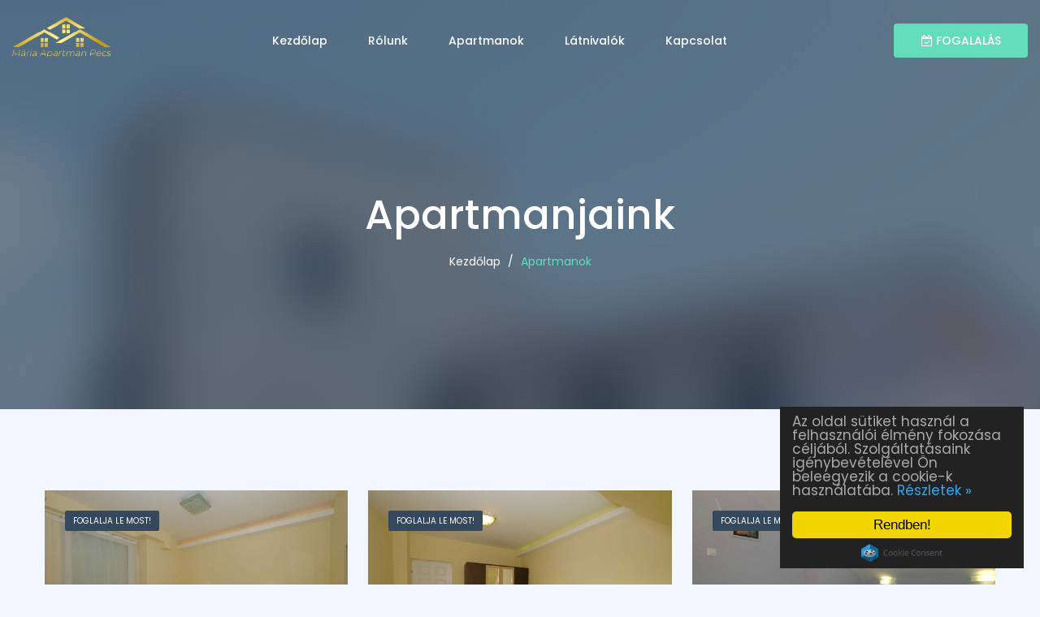

--- FILE ---
content_type: text/html; charset=UTF-8
request_url: https://www.belvarosiszallaspecs.hu/index.php/apartmanok
body_size: 5058
content:
<!DOCTYPE html>
<html lang="hu">

<head>

    
<title>apartman, mária apartman, apartmanok, pécs, belvárosi szállás, belvárosi, szállás, pécs, rent, apartman</title>

<meta http-equiv="content-type" content="text/html; charset=UTF-8"/>
<meta name="description" content="apartman, mária apartman, apartmanok, pécs, belvárosi szállás, belvárosi, szállás, pécs, rent, apartman"/>
<meta name="generator" content="Concrete CMS"/>
<link rel="canonical" href="https://www.belvarosiszallaspecs.hu/index.php/apartmanok">
<script type="text/javascript">
    var CCM_DISPATCHER_FILENAME = "/index.php";
    var CCM_CID = 205;
    var CCM_EDIT_MODE = false;
    var CCM_ARRANGE_MODE = false;
    var CCM_IMAGE_PATH = "/concrete/images";
    var CCM_APPLICATION_URL = "https://www.belvarosiszallaspecs.hu";
    var CCM_REL = "";
    var CCM_ACTIVE_LOCALE = "hu_HU";
    var CCM_USER_REGISTERED = false;
</script>

<link href="/concrete/css/fontawesome/all.css?ccm_nocache=1c06b538e0f72d4fe453d1b9eb28a5856f476c6c" rel="stylesheet" type="text/css" media="all">
<script type="text/javascript" src="/concrete/js/jquery.js?ccm_nocache=1c06b538e0f72d4fe453d1b9eb28a5856f476c6c"></script>
<link href="/concrete/css/features/navigation/frontend.css?ccm_nocache=1c06b538e0f72d4fe453d1b9eb28a5856f476c6c" rel="stylesheet" type="text/css" media="all">

    <link href="https://fonts.googleapis.com/css?family=Open+Sans:300,300i,400,400i,600,600i,700,700i,800,800i%7CPoppins:100,100i,200,200i,300,300i,400,400i,500,500i,600,600i,700,700i,800,800i,900,900i" rel="stylesheet">

    <link href="/application/themes/mariaapartman/assets/css/external.css" rel="stylesheet">
    <link href="/application/themes/mariaapartman/assets/css/bootstrap.min.css" rel="stylesheet">
    <link href="/application/themes/mariaapartman/assets/css/style.css" rel="stylesheet">
    <link rel="stylesheet" type="text/css" href="https://cdn.jsdelivr.net/npm/daterangepicker/daterangepicker.css" />

    <script src="/application/themes/mariaapartman/assets/js/html5shiv.js"></script>
    <script src="/application/themes/mariaapartman/assets/js/respond.min.js"></script>

    <link rel="stylesheet" href="/application/themes/mariaapartman/assets/lightbox/css/lc_lightbox.css" />
    <link rel="stylesheet" href="/application/themes/mariaapartman/assets/lightbox/skins/minimal.css" />

    <style type="text/css">

        #elem_lightbox {
            font: 14px/20px Arial, sans-serif;
            margin: 0;
            padding: 0;
        }

        #elem_lightbox {
            text-align: center;
        }

        #elem_lightbox > dl, ol, ul {
            padding: 0;
            margin: 0
        }

        #elem_lightbox > h1, h2, h3, h4, h5, h6, p {
            margin-top: 0;
            padding-right: 15px;
            padding-left: 15px
        }

        #elem_lightbox > a img {
            border: none
        }

        #elem_lightbox > a:link {
            text-decoration: underline
        }

        #elem_lightbox > a:visited {
            text-decoration: underline
        }

        #elem_lightbox > a:active, a:focus, a:hover {
            text-decoration: none
        }

        #elem_lightbox > .container {
            width: 80%;
            max-width: 1260px;
            min-width: 335px;
            background-color: #FFF;
            margin: 0 auto
        }

        #elem_lightbox > .header {
            background-color: #fdfdfd;
        }

        #elem_lightbox > .sidebar1 {
            float: right;
            width: 20%;
            background-color: #93A5C4;
            padding-bottom: 10px
        }

        #elem_lightbox > .content {
            padding: 10px 0;
            width: 100%;
            float: right;
            background-color: #efefef
        }

        #elem_lightbox > .content ol, .content ul {
            padding: 0 15px 15px 40px
        }

        #elem_lightbox > ul.nav {
            list-style: none;
            margin-bottom: 15px
        }

        #elem_lightbox > ul.nav li {
        }

        #elem_lightbox > ul.nav a, ul.nav a:visited {
            padding: 5px 5px 5px 15px;
            display: block;
            text-decoration: none;
        }

        #elem_lightbox > ul.nav a:active, ul.nav a:focus, ul.nav a:hover {
            color: #FFF
        }

        #elem_lightbox > .fltrt {
            float: right;
            margin-left: 8px
        }

        #elem_lightbox > .fltlft {
            float: left;
            margin-right: 8px
        }

        #elem_lightbox > .clearfloat {
            clear: both;
            height: 0;
            font-size: 1px;
            line-height: 0
        }

        #elem_lightbox > .content, .sidebar1 {
            min-height: 100%;
        }

        #elem_lightbox > .content > div {
            margin: 20px 15px
        }

        @media screen and (max-width: 900px) {
            .content > div {
                width: 100% !important
            }
        }


        .elem, .elem * {
            box-sizing: border-box;
            margin: 0 !important;
        }
        .elem {
            display: inline-block;
            font-size: 0;
            width: 45%;
            border: 20px solid transparent;
            border-bottom: none;
            background: #fff;
            padding: 10px;
            height: auto;
            background-clip: padding-box;
        }
        .elem > span {
            display: block;
            cursor: pointer;
            height: 0;
            padding-bottom:	70%;
            background-size: cover;
            border-radius: 15px;
            text-align: center;
            background-position: center center;
        }
    </style>

    <link rel="shortcut icon" type="images/png" href="/application/themes/mariaapartman/assets/images/favicon.png"/>

    <!-- EU süti -->
    <script type="text/javascript">
        window.cookieconsent_options = {"message": "Az oldal sütiket használ a felhasználói élmény fokozása céljából. Szolgáltatásaink igénybevételével Ön beleegyezik a cookie-k használatába.", "dismiss": "Rendben!", "learnMore": "Részletek »", "link": "https://belvarosiszallaspecs.hu/index.php/kapcsolat/adatkezelesi-nyilatkozat", "theme": "dark-floating"};
    </script>


    <script type="text/javascript" src="//cdnjs.cloudflare.com/ajax/libs/cookieconsent2/1.0.9/cookieconsent.min.js"></script>
    <!-- EU süti -->
</head>

<body>

<body>
<!-- Document Wrapper
============================================= -->
<div id="wrapper" class="wrapper clearfix">
    <header id="navbar-spy" class="header header-1 header-transparent header-fixed">
        <nav id="primary-menu" class="navbar navbar-fixed-top">
            <div class="container-fluid">
                <!-- Brand and toggle get grouped for better mobile display -->
                <div class="navbar-header">
                    <button type="button" class="navbar-toggle collapsed" data-toggle="collapse" data-target="#navbar-collapse-1" aria-expanded="false">
                        <span class="sr-only">Toggle navigation</span>
                        <span class="icon-bar"></span>
                        <span class="icon-bar"></span>
                        <span class="icon-bar"></span>
                    </button>
                    <a class="logo" href="https://belvarosiszallaspecs.hu/index.php">
                        <img class="logo-light" src="/application/themes/mariaapartman/assets/images/logo/logo-dark.png" alt="Maria Logo">
                        <img class="logo-dark" src="/application/themes/mariaapartman/assets/images/logo/logo-dark.png" alt="Maria Logo">
                    </a>
                </div>

                <!-- Collect the nav links, forms, and other content for toggling -->
                <div class="collapse navbar-collapse pull-right" id="navbar-collapse-1">
                    

    <ul class="nav navbar-nav nav-pos-center navbar-left"><li class="has-dropdown"><a href="https://www.belvarosiszallaspecs.hu/index.php" target="_self" class="">Kezdőlap</a></li><li class="has-dropdown"><a href="https://www.belvarosiszallaspecs.hu/index.php/rolunk" target="_self" class="">R&oacute;lunk</a></li><li class="has-dropdown"><a href="https://www.belvarosiszallaspecs.hu/index.php/apartmanok" target="_self" class="">Apartmanok</a></li><li class="has-dropdown"><a href="https://www.belvarosiszallaspecs.hu/index.php/latnivalok" target="_self" class="">L&aacute;tnival&oacute;k</a></li><li class="has-dropdown"><a href="https://www.belvarosiszallaspecs.hu/index.php/kapcsolat" target="_self" class="">Kapcsolat</a></li></ul>
                    <!-- Module Consultation  -->
                    <div class="module module-property pull-left">
                        <a href="https://belvarosiszallaspecs.hu/index.php/apartmanok" target="_blank" class="btn"><i class="fa fa-calendar-check-o"></i> FOGALALÁS</a>
                    </div>
                </div>
                <!-- /.navbar-collapse -->
            </div>
            <!-- /.container-fluid -->
        </nav>

    </header>
    <!-- Hero Search
============================================= -->
    <section id="page-title" class="page-title bg-overlay bg-overlay-dark2">
        <div class="bg-section">
            <img src="/application/themes/mariaapartman/assets/images/page-titles/1.jpg" alt="Background" />
        </div>
        <div class="container">
            <div class="row">
                <div class="col-xs-12 col-sm-12 col-md-6 col-md-offset-3">
                    <div class="title title-1 text-center">
                        <div class="title--content">
                            <div class="title--heading">
                                <h1>Apartmanjaink</h1>
                            </div>
                            <ol class="breadcrumb">
                                <li><a href="https://belvarosiszallaspecs.hu/">Kezdőlap</a></li>
                                <li class="active">Apartmanok</li>
                            </ol>
                        </div>
                        <div class="clearfix"></div>
                    </div>
                    <!-- .title end -->
                </div>
                <!-- .col-md-12 end -->
            </div>
            <!-- .row end -->
        </div>
        <!-- .container end -->
    </section>
    <!-- #page-title end -->

    <!-- Blog #1
============================================= -->
    <section id="blog" class="blog blog-grid">
        <div class="container">
            <div class="row mb-50">
                <!-- Blog Entry #1 -->
                

    
<div class="row">
    <div class="col-xs-12 col-sm-12 col-md-12">
        <div class="carousel carousel-dots" data-slide="3" data-slide-rs="3" data-autoplay="true" data-nav="false" data-dots="true" data-space="25" data-loop="true" data-speed="800">

    
                    <!-- .property-item #1 -->
                    <div class="property-item">
                        <div class="property--img">
                            <a href="https://www.belvarosiszallaspecs.hu/index.php/apartmanok/maria-apartman-2-emelet">
                                <img style="width: 380px; height: 255px" src="https://www.belvarosiszallaspecs.hu/application/files/cache/thumbnails/790c870466993c28c3e3fbdda3add6aa.jpg" alt="Mária Apartman 2. Emelet" class="img-responsive">
                                <span class="property--status">FOGLALJA LE MOST!</span>
                            </a>
                        </div>
                        <!-- .property-all-info start -->
                        <div class="property--content">
                            <div class="property--info">
                                <h5 class="property--title"><a href="https://www.belvarosiszallaspecs.hu/index.php/apartmanok/maria-apartman-2-emelet">Mária Apartman 2. Emelet</a></h5>
                                <p class="property--location">7621, Pécs, Mária Utca</p>
                                <p class="property--price">Árajánlat kérés szükséges</p>
                            </div>
                            <div class="property--features">
                                <ul class="list-unstyled mb-0">
                                    <li><span class="feature">Ágyak:</span><span class="feature-num">5</span></li>
                                    <li><span class="feature">Fürdő:</span><span class="feature-num">1</span></li>
                                    <li><span class="feature">Méret:</span><span class="feature-num">48 m<sup>2</sup></span></li>
                                    <li><span class="feature">Parkolás:</span><span class="feature-num">Garázs</span></li>
                                </ul>
                            </div>
                        </div>
                        <!-- .property-all-info end -->
                    </div>
                    <!-- .property-item #1 end -->

    
                    <!-- .property-item #1 -->
                    <div class="property-item">
                        <div class="property--img">
                            <a href="https://www.belvarosiszallaspecs.hu/index.php/apartmanok/maria-apartman-3-emelet">
                                <img style="width: 380px; height: 255px" src="https://www.belvarosiszallaspecs.hu/application/files/cache/thumbnails/96c96e9ba22fb11d96f50469d98efa18.jpg" alt="Mária Apartman 3. Emelet" class="img-responsive">
                                <span class="property--status">FOGLALJA LE MOST!</span>
                            </a>
                        </div>
                        <!-- .property-all-info start -->
                        <div class="property--content">
                            <div class="property--info">
                                <h5 class="property--title"><a href="https://www.belvarosiszallaspecs.hu/index.php/apartmanok/maria-apartman-3-emelet">Mária Apartman 3. Emelet</a></h5>
                                <p class="property--location">7621, Pécs, Mária Utca</p>
                                <p class="property--price">Árajánlat kérés szükséges</p>
                            </div>
                            <div class="property--features">
                                <ul class="list-unstyled mb-0">
                                    <li><span class="feature">Ágyak:</span><span class="feature-num">4</span></li>
                                    <li><span class="feature">Fürdő:</span><span class="feature-num">1</span></li>
                                    <li><span class="feature">Méret:</span><span class="feature-num">47 m<sup>2</sup></span></li>
                                    <li><span class="feature">Parkolás:</span><span class="feature-num">Garázs</span></li>
                                </ul>
                            </div>
                        </div>
                        <!-- .property-all-info end -->
                    </div>
                    <!-- .property-item #1 end -->

    
                    <!-- .property-item #1 -->
                    <div class="property-item">
                        <div class="property--img">
                            <a href="https://www.belvarosiszallaspecs.hu/index.php/apartmanok/maria-apartman-tetoter">
                                <img style="width: 380px; height: 255px" src="https://www.belvarosiszallaspecs.hu/application/files/cache/thumbnails/2a00d332ebf6d5e1058ca0129496f442.jpg" alt="Mária Apartman Tetőtér" class="img-responsive">
                                <span class="property--status">FOGLALJA LE MOST!</span>
                            </a>
                        </div>
                        <!-- .property-all-info start -->
                        <div class="property--content">
                            <div class="property--info">
                                <h5 class="property--title"><a href="https://www.belvarosiszallaspecs.hu/index.php/apartmanok/maria-apartman-tetoter">Mária Apartman Tetőtér</a></h5>
                                <p class="property--location">7621, Pécs, Mária Utca</p>
                                <p class="property--price">Árajánlat kérés szükséges</p>
                            </div>
                            <div class="property--features">
                                <ul class="list-unstyled mb-0">
                                    <li><span class="feature">Ágyak:</span><span class="feature-num">4</span></li>
                                    <li><span class="feature">Fürdő:</span><span class="feature-num">1</span></li>
                                    <li><span class="feature">Méret:</span><span class="feature-num">48 m<sup>2</sup></span></li>
                                    <li><span class="feature">Parkolás:</span><span class="feature-num">Utcán</span></li>
                                </ul>
                            </div>
                        </div>
                        <!-- .property-all-info end -->
                    </div>
                    <!-- .property-item #1 end -->

    
        </div>
        <!-- .carousel end -->
    </div>
    <!-- .col-md-12 -->
</div>
<!-- .row -->


                <!-- .col-md-4 end -->
            </div>
        </div>
        <!-- .container end -->
    </section>
    <!-- #blog  end -->

    <!-- cta #1
============================================= -->
    <section id="cta" class="cta cta-1 text-center bg-overlay bg-overlay-dark pt-90">
        <div class="bg-section"><img src="/application/themes/mariaapartman/assets/images/cta/bg-1.jpg" alt="Background"></div>
        <div class="container">
            <div class="row">
                <div class="col-xs-12 col-sm-12 col-md-6 col-md-offset-3">
                    <h3>Kérd ki egyedi árajánlatod!</h3>
                    <a href="/index.php/kapcsolat" class="btn btn--primary">Ajánlat kérés</a>
                </div>
                <!-- .col-md-6 -->
            </div>
            <!-- .row -->
        </div>
        <!-- .container -->
    </section>
    <!-- #cta1 end -->


<!-- Footer #1
============================================= -->
<footer id="footer" class="footer footer-1 bg-white">
    <!-- Widget Section
============================================= -->
    <div class="footer-widget">
        <div class="container">
            <div class="row">
                <div class="col-xs-12 col-sm-6 col-md-3 widget--about">
                    <div class="widget--content">
                        <div class="footer--logo">
                            <img src="/application/themes/mariaapartman/assets/images/logo/logo-dark.png" alt="logo">
                        </div>
                        <div class="footer--contact">
                            <ul class="list-unstyled mb-0">
                                <li>Pécs, Mária utca</li>
                                <li>Telefonszám: 0620/626-4000</li>
                                <li><a href="mailto:info@mariaapartmanpecs.hu">info@mariaapartmanpecs.hu</a></li>
                            </ul>
                        </div>
                    </div>
                </div>
                <!-- .col-md-2 end -->
                <div class="col-xs-12 col-sm-3 col-md-2 col-md-offset-1 widget--links">
                    <div class="widget--title">
                        <h5>Oldalak</h5>
                    </div>
                    <div class="widget--content">
                        

    <ul class="nav navbar-nav nav-pos-center navbar-left"><li class=""><a href="https://www.belvarosiszallaspecs.hu/index.php" target="_self" class="">Kezdőlap</a></li><li class=""><a href="https://www.belvarosiszallaspecs.hu/index.php/rolunk" target="_self" class="">R&oacute;lunk</a></li><li class=""><a href="https://www.belvarosiszallaspecs.hu/index.php/apartmanok" target="_self" class="">Apartmanok</a></li><li class=""><a href="https://www.belvarosiszallaspecs.hu/index.php/latnivalok" target="_self" class="">L&aacute;tnival&oacute;k</a></li><li class=""><a href="https://www.belvarosiszallaspecs.hu/index.php/kapcsolat" target="_self" class="">Kapcsolat</a></li></ul>
                    </div>
                </div>
                <!-- .col-md-2 end -->
                <div class="col-xs-12 col-sm-3 col-md-2 widget--links">

                </div>
                <!-- .col-md-2 end -->
                <div class="col-xs-12 col-sm-12 col-md-4 widget--newsletter">
                        <h6>Közösségi linkek</h6>
                        <div class="social-icons">
                            <!-- <a href="#"><i class="fa fa-instagram"></i></a> -->
                            <a href="https://www.facebook.com/belvarosiszallaspecs/" target="_blank"><i class="fa fa-facebook"></i></a>
                        </div>
                </div>
                <!-- .col-md-4 end -->

            </div>
        </div>
        <!-- .container end -->
    </div>
    <!-- .footer-widget end -->

    <!-- Copyrights
============================================= -->
    <div class="footer--copyright text-center">
        <div class="container">
            <div class="row footer--bar">
                <div class="col-xs-12 col-sm-12 col-md-12">
                    <span>© 2019 <a href="https://pannoncode.hu/">PannonCode</a>, Minden jog fentartva.</span>
                </div>

            </div>
            <!-- .row end -->
        </div>
        <!-- .container end -->
    </div>
    <!-- .footer-copyright end -->
</footer>
</div>
<!-- #wrapper end -->


<!-- Footer Scripts

============================================= -->

<script type="text/javascript" src="https://dldesign.hu/application/themes/dldesign/js/vendor/jquery.min.js"></script>

<script src="/application/themes/mariaapartman/assets/js/jquery-2.2.4.min.js"></script>

<script src="/application/themes/mariaapartman/assets/js/plugins.js"></script>

<script src="/application/themes/mariaapartman/assets/js/bootstrap.bundle.js"></script>

<script src="/application/themes/mariaapartman/assets/js/bootstrap.bundle.min.js"></script>

<script src="/application/themes/mariaapartman/assets/js/bootstrap.js"></script>

<script src="/application/themes/mariaapartman/assets/js/bootstrap.min.js"></script>

<script src="/application/themes/mariaapartman/assets/js/functions.js"></script>

<script src="/application/themes/mariaapartman/assets/js/loader.js"></script>

<script src="/application/themes/mariaapartman/assets/js/bootstrap-validate.js"></script>

<script src="/application/themes/mariaapartman/assets/js/block-ui/blockui.min.js"></script>

<script src="/application/themes/mariaapartman/assets/js/bootstrap-notify/bootstrap-notify.min.js"></script>

<script type="text/javascript" src="https://cdn.jsdelivr.net/momentjs/latest/moment.min.js"></script>

<script type="text/javascript" src="https://cdn.jsdelivr.net/npm/daterangepicker/daterangepicker.min.js"></script>

<script src="https://cdnjs.cloudflare.com/ajax/libs/1000hz-bootstrap-validator/0.11.9/validator.min.js"></script>

<script src="/application/themes/mariaapartman/assets/lightbox/js/lc_lightbox.lite.js" type="text/javascript"></script>

<script src="/application/themes/mariaapartman/assets/lightbox/lib/AlloyFinger/alloy_finger.min.js" type="text/javascript"></script>


<script src="https://cdnjs.cloudflare.com/ajax/libs/bootstrap-validator/0.5.3/js/bootstrapValidator.js"></script>






<style type="text/css">

    .lcl_fade_oc.lcl_pre_show #lcl_overlay,

    .lcl_fade_oc.lcl_pre_show #lcl_window,

    .lcl_fade_oc.lcl_is_closing #lcl_overlay,

    .lcl_fade_oc.lcl_is_closing #lcl_window {

        opacity: 0 !important;

    }

    .lcl_fade_oc.lcl_is_closing #lcl_overlay {

        -webkit-transition-delay: .15s !important;

        transition-delay: .15s !important;

    }

</style>



<script>

var TxtType = function(el, toRotate, period) {

this.toRotate = toRotate;

this.el = el;

this.loopNum = 0;

this.period = parseInt(period, 10) || 2000;

this.txt = '';

this.tick();

this.isDeleting = false;

};



TxtType.prototype.tick = function() {

var i = this.loopNum % this.toRotate.length;

var fullTxt = this.toRotate[i];



if (this.isDeleting) {

this.txt = fullTxt.substring(0, this.txt.length - 1);

} else {

this.txt = fullTxt.substring(0, this.txt.length + 1);

}



this.el.innerHTML = '<span class="wrap">'+this.txt+'</span>';



var that = this;

var delta = 80 - Math.random() * 100;



if (this.isDeleting) { delta /= 2; }



if (!this.isDeleting && this.txt === fullTxt) {

delta = this.period;

this.isDeleting = true;

} else if (this.isDeleting && this.txt === '') {

this.isDeleting = false;

this.loopNum++;

delta = 500;

}



setTimeout(function() {

that.tick();

}, delta);

};



window.onload = function() {

var elements = document.getElementsByClassName('typewrite');

for (var i=0; i<elements.length; i++) {

var toRotate = elements[i].getAttribute('data-type');

var period = elements[i].getAttribute('data-period');

if (toRotate) {

new TxtType(elements[i], JSON.parse(toRotate), period);

}

}

// INJECT CSS

var css = document.createElement("style");

css.type = "text/css";

css.innerHTML = ".typewrite > .wrap { border-right: 0.08em solid #fff}";

document.body.appendChild(css);

};</script>



<script type="text/javascript" src="/concrete/js/features/navigation/frontend.js?ccm_nocache=1c06b538e0f72d4fe453d1b9eb28a5856f476c6c"></script>



</body>



</html>



--- FILE ---
content_type: text/css
request_url: https://www.belvarosiszallaspecs.hu/application/themes/mariaapartman/assets/css/style.css
body_size: 24210
content:
/*-----------------------------------------------------------------------------------

	Theme Name: Lalan
	Theme URI: http://themeforest.net/user/zytheme
	Description: Land is a pixel perfect real estate html5 tempalte  based on designed with great attention to details, flexibility and performance. It is ultra professional, smooth and sleek, with a clean modern layout.
	Author: zytheme
	Author URI: http://themeforest.net/user/zytheme
	Version: 1.0

-----------------------------------------------------------------------------------*/
/*!
// Contents
// ------------------------------------------------>

 1.  Global Styles
 2.  Typography
 3.	 Color
 4.	 Align
 5.	 Grid
 6.	 Blockquotes
 7.	 Background
 8.	 Breadcrumbs
 9.	 Buttons
 10. Forms
 11. Icons
 12. List
 13. Media
 14. Tabs
 15. Accordions
 16. Pagination
 17. Alerts
 18. Backtop
 19. Range
 20. Icon Box
 21. Misc
 22. Modals
 23. Animation
 24. Tables
 25. Heading
 26. Header
 27. Menu
 28. module
 29. Hero
 30. Agents
 31. Agency
 32. properties
 33. Account
 34. Feature
 35. Blog
 36. Contact
 37. Sidebar
 38. Footer
 39. 404
 40. video
 41. 404
 42. Video
 43. Carousel
 44. City
 45. Landing
 46. About
 47. Page Title
 48. CTA
 49. Register
 50. Map
 51. Landing

/*------------------------------------*\
    #GLOBAL STYLES
\*------------------------------------*/
/*
WARNING! DO NOT EDIT THIS FILE!

To make it easy to update your theme, you should not edit the styles in this file. Instead use
the custom.css file to add your styles. You can copy a style from this file and paste it in
custom.css and it will override the style in this file. You have been warned! :)
*/
body,
html {
    overflow-x: hidden;
}

html {
    font-size: 14px;
}

body {
    background-color: #f2f7ff;
    font-family: 'Poppins', sans-serif;
    font-size: 14px;
    font-weight: 400;
    color: #aaaaaa;
    line-height: 1.5;
    margin: 0;
}

.wrapper {
    background-color: #f2f7ff;
}

/*-----------------------------------*\
     #SAJÁT CSS
\*-----------------------------------*/

#home-typewriter {
    color: white;
}

#blog-leiras {
    padding-bottom: 0px;
}

.blog_list_image {
    width: 360px;
!important;
    height: 187px;
!important;
}

* {
    outline: none;
}

::-moz-selection {
    text-shadow: none;
}

::selection {
    background-color: #64ddbb;
    color: #ffffff;
    text-shadow: none;
}

a {
    -webkit-transition: all 0.3s ease;
    -moz-transition: all 0.3s ease;
    -o-transition: all 0.3s ease;
    transition: all 0.3s ease;
    color: #64ddbb;
}

a:hover {
    color: #3ad4a9;
    text-decoration: none;
}

a:focus {
    color: #3ad4a9;
    outline: none;
    text-decoration: none;
}

a:active {
    color: #3ad4a9;
    outline: none;
    text-decoration: none;
}

p {
    font-family: 'Poppins', sans-serif;
}

textarea {
    resize: none;
}

button.btn {
    margin-bottom: 0;
}

.btn:focus,
.btn:active:focus,
.btn.active:focus,
.btn.focus,
.btn.focus:active,
.btn.active.focus {
    outline: none;
}

.modal-backdrop {
    z-index: 1020;
    background-color: rgba(34, 34, 34, 0.95);
}

.fullscreen {
    height: 100vh !important;
}

/* Custom, iPhone Retina */
/* Small Devices, Tablets */
/* Medium Devices, Desktops */
@media only screen and (max-width: 992px) {

    .fullscreen {
        height: auto !important;
    }
}

/*------------------------------------*\
    #TYPOGRAPHY
\*------------------------------------*/
/* Heading Text */
.h1,
.h2,
.h3,
.h4,
.h5,
.h6,
h1,
h2,
h3,
h4,
h5,
h6 {
    color: #34495e;
    font-family: 'Poppins', sans-serif;
    font-weight: 700;
    margin: 0 0 28px;
    line-height: 1;
}

.h1,
h1 {
    font-size: 52px;
}

.h2,
h2 {
    font-size: 42px;
}

.h3,
h3 {
    font-size: 38px;
}

.h4,
h4 {
    font-size: 32px;
}

.h5,
h5 {
    font-size: 24px;
}

.h6,
h6 {
    font-size: 18px;
}

p {
    color: #aaaaaa;
    font-size: 14px;
    font-weight: 400;
    line-height: 26px;
}

.lead {
    font-size: 16px;
    line-height: 1.8;
}

/* Aligning Text */
.text--left {
    text-align: left !important;
}

.text--right {
    text-align: right !important;
}

.text--center {
    text-align: center !important;
}

.text--just {
    text-align: justify !important;
}

.align--top {
    vertical-align: top;
}

.align--bottom {
    vertical-align: bottom;
}

.align--middle {
    vertical-align: middle;
}

.align--baseline {
    vertical-align: baseline;
}

/* Weight Text */
.bold {
    font-weight: bold;
}

.regular {
    font-weight: normal;
}

.italic {
    font-style: italic;
}

.break-word {
    word-wrap: break-word;
}

.no-wrap {
    white-space: nowrap;
}

/* Text Color */
.text-white {
    color: #ffffff !important;
}

.text-gray {
    color: #f9f9f9 !important;
}

.text-black {
    color: #34495e;
}

.text-theme {
    color: #64ddbb !important;
}

.text--capitalize {
    text-transform: capitalize !important;
}

.text--uppercase {
    text-transform: uppercase !important;
}

.font-heading {
    font-family: 'Poppins', sans-serif;
}

.font-body {
    font-family: 'Poppins', sans-serif;
}

.font-18 {
    font-size: 24px;
}

.font-16 {
    font-size: 16px;
}

.font-20 {
    font-size: 20px;
}

.font-40 {
    font-size: 40px;
}

/* Custom, iPhone Retina */
@media only screen and (min-width: 320px) and (max-width: 767px) {

    text-center-xs {
        text-align: center !important;
    }
}

/* Small Devices, Tablets */
@media only screen and (min-width: 768px) and (max-width: 991px) {

    text-center-sm {
        text-align: center !important;
    }
}

.higlighted-style1 {
    background-color: #64ddbb;
    color: #fff;
    padding: 5px 0;
}

.higlighted-style2 {
    background-color: #34495e;
    color: #fff;
    padding: 5px 0;
}

.higlighted-style3 {
    background-color: #f9f9f9;
    color: #64ddbb;
    padding: 5px 0;
}

/*------------------------------------*\
    #COLORS
\*------------------------------------*/
.color-heading {
    color: #34495e !important;
}

.color-theme {
    color: #64ddbb !important;
}

.color-white {
    color: #ffffff !important;
}

.color-gray {
    color: #f9f9f9 !important;
}

/*------------------------------------*\
    #Align
\*------------------------------------*/
address,
blockquote,
dd,
dl,
fieldset,
form,
ol,
p,
pre,
table,
ul {
    margin-bottom: 20px;
}

section {
    padding-top: 100px;
    padding-bottom: 100px;
    overflow: hidden;
}

/* All margin */
.m-0 {
    margin: 0 !important;
}

.m-xs {
    margin: 10px;
}

.m-sm {
    margin: 20px;
}

.m-md {
    margin: 40px;
}

.m-lg {
    margin: 80px;
}

/* top margin */
.mt-0 {
    margin-top: 0;
}

.mt-xs {
    margin-top: 10px;
}

.mt-10 {
    margin-top: 10px !important;
}

.mt-20 {
    margin-top: 20px !important;
}

.mt-30 {
    margin-top: 30px !important;
}

.mt-40 {
    margin-top: 40px !important;
}

.mt-50 {
    margin-top: 50px !important;
}

.mt-60 {
    margin-top: 60px;
}

.mt-70 {
    margin-top: 70px !important;
}

.mt-80 {
    margin-top: 80px !important;
}

.mt-90 {
    margin-top: 90px !important;
}

.mt-100 {
    margin-top: 100px !important;
}

.mt-150 {
    margin-top: 150px;
}

/* bottom margin */
.mb-0 {
    margin-bottom: 0 !important;
}

.mb-15 {
    margin-bottom: 15px;
}

.mb-10 {
    margin-bottom: 10px !important;
}

.mb-20 {
    margin-bottom: 20px !important;
}

.mb-25 {
    margin-bottom: 25px !important;
}

.mb-30 {
    margin-bottom: 30px !important;
}

.mb-40 {
    margin-bottom: 40px !important;
}

.mb-50 {
    margin-bottom: 50px !important;
}

.mb-55 {
    margin-bottom: 55px !important;
}

.mb-60 {
    margin-bottom: 60px !important;
}

.mb-70 {
    margin-bottom: 70px !important;
}

.mb-75 {
    margin-bottom: 75px !important;
}

.mb-80 {
    margin-bottom: 80px !important;
}

.mb-90 {
    margin-bottom: 90px !important;
}

.mb-100 {
    margin-bottom: 100px !important;
}

.mb-150 {
    margin-bottom: 150px !important;
}

/* right margin */
.mr-0 {
    margin-right: 0;
}

.mr-30 {
    margin-right: 30px !important;
}

.mr-50 {
    margin-right: 50px;
}

.mr-60 {
    margin-right: 60px;
}

.mr-150 {
    margin-right: 150px;
}

/* left margin */
.ml-0 {
    margin-left: 0;
}

.ml-xs {
    margin-left: 10px;
}

.ml-sm {
    margin-left: 20px;
}

.ml-md {
    margin-left: 40px;
}

.ml-lg {
    margin-left: 80px;
}

.ml-30 {
    margin-left: 30px !important;
}

.ml-50 {
    margin-left: 50px;
}

.ml-60 {
    margin-left: 60px;
}

.ml-150 {
    margin-left: 150px;
}

/* All padding */
.p-0 {
    padding: 0 !important;
}

.p-xs {
    padding: 10px;
}

.p-sm {
    padding: 20px;
}

.p-md {
    padding: 40px;
}

.p-lg {
    padding: 80px;
}

.p-30 {
    padding: 30px;
}

/* top padding */
.pt-0 {
    padding-top: 0 !important;
}

.pt-30 {
    padding-top: 30px !important;
}

.pt-40 {
    padding-top: 40px !important;
}

.pt-45 {
    padding-top: 45px !important;
}

.pt-50 {
    padding-top: 50px;
}

.pt-60 {
    padding-top: 60px;
}

.pt-70 {
    padding-top: 70px !important;
}

.pt-80 {
    padding-top: 80px;
}

.pt-90 {
    padding-top: 90px;
}

.pt-100 {
    padding-top: 100px !important;
}

.pt-150 {
    padding-top: 150px !important;
}

/* bottom padding */
.pb-0 {
    padding-bottom: 0 !important;
}

.pb-30 {
    padding-bottom: 30px;
}

.pb-50 {
    padding-bottom: 50px;
}

.pb-60 {
    padding-bottom: 60px;
}

.pb-70 {
    padding-bottom: 70px !important;
}

.pb-80 {
    padding-bottom: 80px;
}

.pb-90 {
    padding-bottom: 90px;
}

.pb-100 {
    padding-bottom: 100px !important;
}

/* right padding */
.pr-0 {
    padding-right: 0 !important;
}

.pr-xs {
    padding-right: 10px;
}

.pr-sm {
    padding-right: 20px;
}

.pr-md {
    padding-right: 40px;
}

.pr-lg {
    padding-right: 80px;
}

.pr-15 {
    padding-right: 15px !important;
}

.pr-30 {
    padding-right: 30px !important;
}

.pr-50 {
    padding-right: 50px;
}

.pr-60 {
    padding-right: 60px;
}

.pr-100 {
    padding-right: 100px !important;
}

.pr-150 {
    padding-right: 150px;
}

/* left padding */
.pl-0 {
    padding-left: 0 !important;
}

.pl-30 {
    padding-left: 30px;
}

.pl-50 {
    padding-left: 50px;
}

.pl-60 {
    padding-left: 60px;
}

.pl-100 {
    padding-left: 100px !important;
}

.pl-150 {
    padding-left: 150px;
}

/* Postions */
.fixed {
    position: fixed;
}

.relative {
    position: relative;
}

.absolute {
    position: absolute;
}

.static {
    position: static !important;
}

/* Zindex*/
.zindex-1 {
    z-index: 1;
}

.zindex-2 {
    z-index: 2;
}

.zindex-3 {
    z-index: 3;
}

/* Borders */
.border-all {
    border: 1px solid #64ddbb;
}

.border-top {
    border-top: 1px solid #64ddbb;
}

.border-bottom {
    border-bottom: 1px solid #64ddbb;
}

.border-right {
    border-right: 1px solid #64ddbb;
}

.border-left {
    border-left: 1px solid #64ddbb;
}

/* Display */
.inline {
    display: inline;
}

.block {
    display: block;
}

.inline-block {
    display: inline-block;
}

.hide {
    display: none;
}

.flex {
    display: flex;
}

@media only screen and (max-width: 767px) {

    section {
        padding-top: 60px;
        padding-bottom: 60px;
    }

    .text-center-xs {
        text-align: center !important;
    }

    .pull-none-xs {
        float: none !important;
        text-align: center !important;
    }

    .mb-15-xs {
        margin-bottom: 15px;
    }

    .mb-30-xs {
        margin-bottom: 30px !important;
    }

    .mb-50-xs {
        margin-bottom: 50px;
    }

    .mb-60-xs {
        margin-bottom: 60px !important;
    }

    .p-none-xs {
        padding-right: 0;
        padding-left: 0;
    }
}

@media only screen and (min-width: 768px) and (max-width: 991px) {

    .text-center-sm {
        text-align: center !important;
    }

    .mb-0-sm {
        margin-bottom: 0;
    }

    .mb-15-sm {
        margin-bottom: 15px;
    }

    .mb-30-sm {
        margin-bottom: 30px !important;
    }

    .mb-50-sm {
        margin-bottom: 50px;
    }

    .mb-60-sm {
        margin-bottom: 60px;
    }

    .pb-15-sm {
        padding-bottom: 15px;
    }

    .pb-30-sm {
        padding-bottom: 30px;
    }

    .pb-50-sm {
        padding-bottom: 50px;
    }

    .pb-60-sm {
        padding-bottom: 60px;
    }

    .p-none-sm {
        padding-right: 0;
        padding-left: 0;
    }

    .pull-none-sm {
        float: none !important;
        text-align: center !important;
    }
}

.border-b {
    border-bottom: 1px solid #f9f9f9;
}

.mt--80 {
    margin-top: -80px;
}

/*------------------------------------*\
    #Grid
\*------------------------------------*/
.row-no-padding [class*="col-"] {
    padding-left: 0 !important;
    padding-right: 0 !important;
}

.col-lg-5ths,
.col-md-5ths,
.col-sm-5ths,
.col-xs-5ths {
    position: relative;
    min-height: 1px;
    padding-right: 15px;
    padding-left: 15px;
}

.col-xs-5ths {
    width: 20%;
    float: left;
}

@media (min-width: 768px) {

    .col-sm-5ths {
        width: 20%;
        float: left;
    }
}

@media (min-width: 992px) {

    .col-md-5ths {
        width: 20%;
        float: left;
    }
}

@media (min-width: 1200px) {

    .col-lg-5ths {
        width: 20%;
        float: left;
    }
}

.col-content {
    padding: 120px 100px 110px 120px;
}

/* Custom, iPhone Retina */
@media only screen and (min-width: 320px) and (max-width: 767px) {

    .col-content {
        padding: 40px !important;
    }
}

/* Small Devices, Tablets */
/* Postion Helpers */
.pos-fixed {
    position: fixed;
}

.pos-relative {
    position: relative;
}

.pos-absolute {
    position: absolute;
}

.pos-static {
    position: static;
}

.pos-top {
    top: 0;
}

.pos-bottom {
    bottom: 0;
}

.pos-right {
    right: 0;
}

.pos-left {
    left: 0;
}

.pos-vertical-center {
    position: relative;
    top: 50%;
    -webkit-transform: translateY(-50%);
    -moz-transform: translateY(-50%);
    -o-transform: translateY(-50%);
    transform: translateY(-50%);
}

.height-700 {
    height: 700px !important;
}

.height-500 {
    height: 500px !important;
}

.height-800 {
    height: 800px !important;
}

@media only screen and (min-width: 992px) {

    .hidden-lg,
    .hidden-md {
        display: none;
    }
}

/*------------------------------------*\
    #Blockquotes
\*------------------------------------*/
.blockquote,
blockquot {
    font-size: 14px;
    font-family: 'Poppins', sans-serif;
    color: #34495e;
    font-style: normal;
    line-height: 26px;
    font-weight: 400;
    padding: 0 0 0 40px;
    position: relative;
    border: none;
    margin: 20px 0 24px 30px;
}

.quote-author {
    font-family: 'Poppins', sans-serif;
    display: block;
    font-size: 13px;
    font-style: normal;
    font-weight: 600;
    line-height: 1;
    color: #282828;
    margin-top: 18px;
}

.blockquote:before {
    font-family: fontawesome;
    font-size: 20px;
    position: absolute;
    color: #64ddbb;
    line-height: 1.8;
}

.blockquote:before {
    content: "\f10d";
    top: 0;
    left: 0;
}

/*------------------------------------*\
    #BACKGROUNDS
\*------------------------------------*/
.bg-theme {
    background-color: #64ddbb !important;
}

.bg-gray {
    background-color: #f9f9f9 !important;
}

.bg-white {
    background-color: #ffffff !important;
}

.bg-dark {
    background-color: #232323 !important;
}

.bg-dark2 {
    background-color: #282828 !important;
}

.bg-dark3 {
    background-color: #373636 !important;
}

.bg-secondary {
    background-color: #282828;
}

.wrapper-bg {
    background-color: #f2f7ff;
}

/* Background Image */
.bg-section {
    position: relative;
    overflow: hidden;
    z-index: 1;
    -webkit-background-size: cover;
    -moz-background-size: cover;
    -ms-background-size: cover;
    -o-background-size: cover;
    background-size: cover;
    /*background-attachment: fixed;*/
    background-repeat: no-repeat;
    background-position: center center;
    width: 100%;
    height: 100%;
}

.bg-parallex {
    background-attachment: fixed;
}

.bg-overlay:before {
    content: "";
    display: inline-block;
    height: 100%;
    left: 0;
    position: absolute;
    top: 0;
    width: 100%;
    z-index: -1;
}

.bg-overlay-light:before {
    background-color: #ffffff;
    opacity: 0.8;
}

.bg-overlay-dark:before {
    background-color: rgba(52, 73, 94, 0.97);
}

.bg-overlay-dark2:before {
    background-color: rgba(52, 73, 94, 0.7);
}

.bg-overlay-dark3:before {
    background-color: rgba(52, 73, 94, 0.4);
}

.bg-overlay-gradient:before {
    background: -moz-linear-gradient(top, rgba(255, 255, 255, 0) 0%, rgba(0, 0, 0, 0.5) 100%);
    background: -webkit-gradient(left top, left bottom, color-stop(0%, rgba(255, 255, 255, 0)), color-stop(100%, rgba(0, 0, 0, 0.5)));
    background: -webkit-linear-gradient(top, rgba(255, 255, 255, 0) 0%, rgba(0, 0, 0, 0.3) 100%);
    background: -o-linear-gradient(top, rgba(255, 255, 255, 0) 0%, rgba(0, 0, 0, 0.5) 100%);
    background: -ms-linear-gradient(top, rgba(255, 255, 255, 0) 0%, rgba(0, 0, 0, 0.5) 100%);
    background: linear-gradient(to bottom, rgba(255, 255, 255, 0) 0%, rgba(0, 0, 0, 0.5) 100%);
    filter: progid:DXImageTransform.Microsoft.gradient(startColorstr='#ffffff', endColorstr='#000000', GradientType=0);
}

/* Background Video */
.bg-video {
    position: relative;
}

.bg-video .bg-player {
    bottom: 0;
    left: 0;
    right: 0;
    position: absolute;
    top: 0;
    width: 100%;
    background: url(polina.jpg) no-repeat;
    min-height: 500px;
}

.bg-video .vidbg {
    min-width: 100%;
    min-height: 100%;
}

.bg-vyoutube {
    z-index: 550;
    text-align: center;
    height: 100%;
    min-height: 100%;
    position: relative;
    overflow: hidden;
}

.bg-gray2 {
    background-color: #f8f9fa;
}

/*------------------------------------*\
    #BREADCRUMB
\*------------------------------------*/
/* Breadcrumb Style 1 */
.breadcrumb {
    background-color: transparent;
    margin-bottom: 0;
    padding: 0;
    border-radius: 0;
    color: #e5e4e4;
    font-size: 14px;
    font-weight: 400;
    line-height: 1;
    text-transform: capitalize;
}

.breadcrumb > li + li:before,
.breadcrumb > li a {
    color: #e5e4e4;
}

.breadcrumb > .active {
    color: #f9f9f9;
}

.breadcrumb-2 > li + li:before {
    content: "\f101";
    font-family: fontawesome;
}

.breadcrumb-3 > li + li:before {
    content: "\f105";
    font-family: fontawesome;
}

.breadcrumb > li a:hover {
    color: #64ddbb;
}

/*------------------------------------*\
    #BUTTONS
\*------------------------------------*/
.btn {
    font-family: 'Poppins', sans-serif;
    position: relative;
    z-index: 2;
    font-size: 14px;
    font-weight: 600;
    text-transform: uppercase;
    text-align: center;
    border-radius: 4px;
    padding: 0;
    line-height: 39px;
    width: 150px;
    height: 42px;
    border: none;
    -webkit-transition: all 0.3s ease;
    -moz-transition: all 0.3s ease;
    -o-transition: all 0.3s ease;
    transition: all 0.3s ease;
}

.btn.active,
.btn:active {
    -moz-box-shadow: none;
    -webkit-box-shadow: none;
    box-shadow: none;
}

/* Button Primary */
.btn--primary {
    background-color: #64ddbb;
    color: #ffffff;
    border: 2px solid transparent;
}

.btn--primary:active,
.btn--primary:focus,
.btn--primary:hover {
    background-color: #6df2cc;
    border: 2px solid #6df2cc;
    color: #ffffff;
}

.btn--primary.btn--inverse:active,
.btn--primary.btn--inverse:focus,
.btn--primary.btn--inverse:hover {
    background-color: #ffffff;
    border: 2px solid #ffffff;
    color: #64ddbb;
}

/* Button Secondary*/
.btn--secondary {
    background-color: #34495e;
    color: #ffffff;
    border: 2px solid #34495e;
}

.btn--secondary:active,
.btn--secondary:focus,
.btn--secondary:hover {
    background-color: #64ddbb;
    color: #ffffff;
    border-color: #64ddbb;
}

/* Button White */
.btn--white {
    background-color: #ffffff;
    color: #34495e;
    border: 2px solid #ffffff;
}

.btn--white:active,
.btn--white:focus,
.btn--white:hover {
    background-color: #64ddbb;
    color: #ffffff;
    border-color: #64ddbb;
}

.bg-overlay-theme2 .btn--white:active,
.bg-overlay-theme2 .btn--white:focus,
.bg-overlay-theme2 .btn--white:hover {
    background-color: #34495e;
    color: #ffffff;
    border-color: #34495e;
}

/* Button Block */
.btn--block {
    width: 100%;
}

.btn--auto {
    width: auto;
}

/* Button Rounded */
.btn--rounded {
    border-radius: 50px;
}

/* Button Link */
.btn--link {
    background-color: transparent;
    border-color: transparent;
}

.btn--link.btn--primary {
    color: #64ddbb;
}

.btn--link.btn--primary:active,
.btn--link.btn--primary:focus,
.btn--link.btn--primary:hover {
    color: #34495e;
    background-color: transparent;
    border-color: transparent;
}

.btn--link.btn--secondary {
    color: #34495e;
}

.btn--link.btn--secondary:active,
.btn--link.btn--secondary:focus,
.btn--link.btn--secondary:hover {
    color: #64ddbb;
    background-color: transparent;
    border-color: transparent;
}

/* Button Bordered */
.btn--bordered {
    background-color: transparent;
}

.btn--bordered.btn--primary {
    color: #64ddbb;
    border-color: #64ddbb;
}

.btn--bordered.btn--primary:active,
.btn--bordered.btn--primary:focus,
.btn--bordered.btn--primary:hover {
    color: #ffffff;
    background-color: #64ddbb;
    border-color: #64ddbb;
}

.btn--bordered.btn--secondary {
    color: #34495e;
    border-color: #34495e;
}

.btn--bordered.btn--secondary:active,
.btn--bordered.btn--secondary:focus,
.btn--bordered.btn--secondary:hover {
    color: #ffffff;
    background-color: #34495e;
    border-color: #34495e;
}

.btn--bordered.btn--white {
    color: #ffffff;
    border-color: #ffffff;
}

.btn--bordered.btn--white:active,
.btn--bordered.btn--white:focus,
.btn--bordered.btn--white:hover {
    color: #64ddbb;
    background-color: #ffffff;
    border-color: #ffffff;
}

.btn--white.btn--secondary {
    color: #34495e;
    border-color: #ffffff;
    background-color: #ffffff;
}

.btn--white.btn--secondary:active,
.btn--white.btn--secondary:focus,
.btn--white.btn--secondary:hover {
    color: #ffffff;
    background-color: #64ddbb;
    border-color: #64ddbb;
}

.btn--slide:last-of-type {
    margin-left: -6px;
}

.btn--slide-wide {
    width: 270px;
}

.btn--video {
    color: #ffffff;
    font-size: 13px;
    font-weight: 600;
    line-height: 51px;
    text-transform: uppercase;
    padding-left: 93px;
}

.btn--video i {
    position: absolute;
    left: 30px;
    top: 0;
    color: #f9f9f9;
    font-size: 48px;
}

.btn--video:hover,
.btn--video:hover i {
    color: #64ddbb;
}

/* Buttom Video With Bordered */
.btn--video-bordered {
    width: 68px;
    height: 68px;
    line-height: 65px;
    border-radius: 50%;
    border-radius: 33px;
    background-color: rgba(255, 255, 255, 0.2);
    -webkit-transition: all .4s;
    -moz-transition: all .4s;
    -ms-transition: all .4s;
    -o-transition: all .4s;
    transition: all .4s;
}

.btn--video-bordered .btn--video {
    padding-left: 0;
    width: 48px;
    height: 48px;
    color: #f9f9f9;
}

.btn--video-bordered .btn--video i {
    left: 9px;
}

.btn--video-bordered:hover {
    background-color: #ffffff;
}

.btn--video-bordered:hover .btn--video,
.btn--video-bordered:hover .btn--video i {
    color: #64ddbb;
}

/* Buttom More */
.btn-more span {
    position: relative;
    padding-right: 7px;
}

.btn-more span:before {
    position: absolute;
    content: "";
    left: 0;
    top: 50%;
    width: 8px;
    margin-left: -7px;
    height: 2px;
    background-color: #222222;
}

.btn-more span:after {
    position: absolute;
    content: "";
    left: -4px;
    top: 50%;
    margin-top: -3px;
    width: 2px;
    height: 8px;
    background-color: #222222;
}

.btn-more:hover span:after,
.btn-more:hover span:before {
    background-color: #ffffff;
}

/* Buttom Link */
.btn--link.btn-more {
    color: #64ddbb;
    height: 15px;
    line-height: 15px;
}

.btn--link.btn-more:hover {
    color: #34495e;
}

.btn--link.btn-more span:after,
.btn--link.btn-more span:before {
    background-color: #64ddbb;
}

.btn--link.btn-more:hover span:after,
.btn--link.btn-more:hover span:before {
    background-color: #34495e;
}

/* Button Action */
.btn--action {
    line-height: 130px;
    height: 130px;
}

.btn--action span:after,
.btn--action span:before {
    background-color: #ffffff;
}

/* Button Icon */
.btn--icon {
    width: 70px;
    height: 70px;
    line-height: 70px;
    text-align: center;
    border-radius: 2px;
    background-color: rgba(27, 26, 26, 0.9);
    font-size: 40px;
    display: inline-block;
    -webkit-transition: all .4s linear;
    -moz-transition: all .4s linear;
    transition: all .4s linear;
}

.btn--hover-white:active,
.btn--hover-white:focus,
.btn--hover-white:hover {
    background-color: #ffffff;
    color: #34495e;
    border-color: #ffffff;
}

.btn--white:hover {
    background-color: #2b2e34;
    color: #ffffff;
    border-color: transparent;
}

.btn--link {
    font-family: 'Poppins', sans-serif;
    font-size: 14px;
    font-weight: 400;
    text-transform: capitalize;
    color: #469af4;
    text-decoration: underline;
    height: auto;
}

.btn--link i {
    margin-left: 8px;
}

.btn--block {
    width: 100% !important;
}

/*------------------------------------*\
    #FORMS
\*------------------------------------*/
.form-group {
    margin-bottom: 30px;
    position: relative;
}

label {
    line-height: 1;
    font-weight: 400;
    font-size: 18px;
    color: #34495e;
    margin-bottom: 12px;
}

#datepicker {
    width: 180px;
    margin: 0 20px 20px 20px;
}

#datepicker > span:hover {
    cursor: pointer;
}

.table-condensed {
    width: 198px; !important;
}

#share-buttons img { width: 35px; padding: 5px; border: 0; box-shadow: 0; display: inline; }


select,
.form-control,
textarea.form-control {
    font-family: 'Poppins', sans-serif;
    background-color: #f8f8f8;
    border: 1px solid #eeeeee;
    font-size: 14px;
    color: #aaaaaa;
    line-height: 42px;
    height: 42px;
    margin-bottom: 0;
    box-shadow: none;
    -moz-box-shadow: none;
    -webkit-box-shadow: none;
    padding: 0 18px;
    -webkit-border-radius: 3px;
    -moz-border-radius: 3px;
    border-radius: 3px;
}

.form-control:focus,
textarea.form-control:focus {
    border-color: #64ddbb;
    box-shadow: none;
    -moz-box-shadow: none;
    -webkit-box-shadow: none;
}

.form-control::-webkit-input-placeholder {
    color: #aaaaaa;
}

.form-control:-moz-placeholder {
    color: #aaaaaa;
}

.form-control::-moz-placeholder {
    color: #aaaaaa;
}

.form-control:-ms-input-placeholder {
    color: #aaaaaa;
}

textarea.form-control {
    height: 200px;
}

/* Placeholder */
select {
    width: 100%;
    -webkit-appearance: none;
    -moz-appearance: none;
    -ms-appearance: none;
    -o-appearance: none;
    appearance: none;
}

.select--box {
    position: relative;
}

.select--box i {
    position: absolute;
    top: 14px;
    right: 20px;
    font-size: 14px;
    color: #aaaaaa;
    cursor: pointer;
}

.input-icon {
    position: relative;
}

.input-icon .form-control {
    padding-left: 40px;
}

.input-icon i {
    position: absolute;
    top: 14px;
    left: 20px;
    font-size: 14px;
    color: #aaaaaa;
    cursor: pointer;
}

/* Input Checkbox */
.input-checkbox {
    margin-bottom: 30px;
}

.label-checkbox {
    display: block;
    position: relative;
    cursor: pointer;
    font-size: 14px;
    line-height: 14px;
    z-index: 2;
    text-align: left;
}

.input-checkbox span {
    display: inline-block;
    position: relative;
    font-size: 14px;
    padding-left: 25px;
    line-height: 12px;
}

.label-checkbox input {
    position: absolute;
    z-index: -1;
    opacity: 0;
}

.input-checkbox span.check-indicator {
    position: absolute;
    top: 1px;
    left: 0;
    height: 12px;
    width: 12px;
    background: transparent;
    border: 1px solid #d4d4d4;
    border-radius: 2px;
    display: block;
    padding-left: 0;
}

.label-checkbox input:checked ~ .check-indicator {
    background: transparent;
}

.check-indicator:after {
    content: '';
    position: absolute;
    display: none;
}

.label-checkbox .check-indicator:after {
    left: 2px;
    top: 2px;
    width: 6px;
    height: 6px;
    background-color: #64ddbb;
}

.label-checkbox input:checked ~ .check-indicator:after {
    display: block;
}

/*Form Split */
.from-split {
    padding: 0 15px;
    margin-bottom: 0;
}

/* fiter product */
.ui-slider {
    position: relative;
    text-align: left;
}

.ui-slider .ui-slider-handle {
    position: absolute;
    z-index: 2;
    width: 1.2em;
    height: 1.2em;
    cursor: default;
    -ms-touch-action: none;
    touch-action: none;
}

.ui-slider .ui-slider-range {
    position: absolute;
    z-index: 1;
    font-size: 0.7em;
    display: block;
    border: 0;
    background-position: 0 0;
}

/* support: IE8 - See #6727 */
.ui-slider.ui-state-disabled .ui-slider-handle,
.ui-slider.ui-state-disabled .ui-slider-range {
    filter: inherit;
}

.ui-slider-horizontal .ui-slider-handle {
    top: -5px;
    margin-left: -0.6em;
}

.ui-slider-horizontal .ui-slider-range {
    top: 0;
    height: 100%;
}

.ui-slider-horizontal .ui-slider-range-min {
    left: 0;
}

.ui-slider-horizontal .ui-slider-range-max {
    right: 0;
}

.ui-slider-vertical {
    width: 0.8em;
    height: 100px;
}

.ui-slider-vertical .ui-slider-handle {
    left: -0.3em;
    margin-left: 0;
    margin-bottom: -0.6em;
}

.ui-slider-vertical .ui-slider-range {
    left: 0;
    width: 100%;
}

.ui-slider-vertical .ui-slider-range-min {
    bottom: 0;
}

.ui-slider-vertical .ui-slider-range-max {
    top: 0;
}

.ui-slider {
    height: 4px;
    background-color: rgba(34, 34, 34, 0.06);
    border-radius: 0;
    margin-bottom: 20px;
    margin-top: 5px;
}

.filter .ui-slider-handle {
    /* Style for "Line" */
    width: 15px;
    height: 15px;
    margin-left: 0;
    background-color: #ffffff;
    border-radius: 50%;
    border: 1px solid #bdbdbd;
}

.filter .ui-slider-handle:last-of-type {
    margin-left: -15px !important;
}

.filter .ui-slider-range {
    height: 4px;
    background-color: #64ddbb;
    margin-bottom: 20px;
}

.filter p,
.filter label {
    color: #aaaaaa;
    font-size: 12px;
    font-weight: 400;
    line-height: 1;
    margin-bottom: 16px;
}

.filter label {
    margin-bottom: 0;
    margin-right: 7px;
}

.filter input {
    color: #64ddbb;
    border: none;
    background-color: transparent;
}

/* Dropzone custom */
.dropzone {
    border-radius: 4px;
    border: 2px dashed #eeeeee;
    background-color: #f8f8f8;
    padding: 40px;
}

/*------------------------------------*\
    #ICONS
\*------------------------------------*/
#icons section {
    padding-top: 60px;
    padding-bottom: 60px;
}

#icons h3 {
    margin-bottom: 0;
}

#icons .fa-hover {
    margin-bottom: 15px;
    font-size: 15px;
}

#icons i {
    margin-right: 10px;
}

/*------------------------------------*\
    #Lists
\*------------------------------------*/
ul.list {
    padding: 0;
    font-size: 13px;
    list-style-type: none;
    color: #7f7f7f;
}

ul.list li {
    font-size: 13px;
    font-weight: 400;
    line-height: 30px;
}

ul.icon-list li i {
    font-size: 15px;
    font-weight: 400;
    line-height: 30px;
    margin-right: 10px;
    color: #34495e;
}

ul.number-list li {
    line-height: 33px;
}

ul.number-list li span {
    font-size: 13px;
    font-weight: 700;
    line-height: 30px;
    margin-right: 15px;
    color: #34495e;
}

ul.dot-list li i {
    font-size: 7px;
    font-weight: 400;
    line-height: 30px;
    margin-right: 19px;
    color: #34495e;
}

/*------------------------------------*\
    #MEDIA
\*------------------------------------*/
.screen-img {
    position: relative;
    display: block;
    overflow: hidden;
}

.screen-img img {
    -webkit-transition: all 0.2s linear;
    -moz-transition: all 0.2s linear;
    -o-transition: all 0.2s linear;
    transition: all 0.2s linear;
}

.screen-img .screen-hover {
    overflow: hidden;
    position: absolute;
    top: 0;
    left: 0;
    width: 100%;
    height: 100%;
    background-color: rgba(255, 255, 255, 0.5);
    webkit-transition: all 0.4s ease-in-out;
    -moz-transition: all 0.4s ease-in-out;
    -o-transition: all 0.4s ease-in-out;
    transition: all 0.4s ease-in-out;
    padding: 30px;
    opacity: 0;
}

.screen-img .screen-hover a {
    top: 50%;
    left: 50%;
    margin-top: -22px;
    margin-left: -90px;
    webkit-transition: all 0.4s 0.4s ease-in-out;
    -moz-transition: all 0.4s 0.4s ease-in-out;
    -o-transition: all 0.4s 0.4s ease-in-out;
    transition: all 0.4s 0.4s ease-in-out;
    opacity: 0;
}

/* screen Hover Effect */
.screen-img:hover .screen-hover {
    opacity: 1;
}

.screen-img:hover .screen-hover a {
    opacity: 1;
}

/*------------------------------------*\
    #Tabs
\*------------------------------------*/
.tabs .nav-tabs {
    border: none;
    text-align: center;
}

.tabs .nav-tabs > li {
    float: none;
    display: inline-block;
}

.tabs .nav-tabs > li > a {
    color: #333333;
    font-size: 13px;
    font-weight: 800;
    text-transform: capitalize;
    border-radius: 0;
    border: none;
    padding-right: 14px;
    padding-left: 14px;
}

.tabs .nav-tabs > li > a:focus,
.tabs .nav-tabs > li > a:hover,
.tabs .nav-tabs > li.active > a,
.tabs .nav-tabs > li.active > a:focus,
.tabs .nav-tabs > li.active > a:hover {
    color: #0cb4ce;
    background-color: transparent;
    border: none;
}

.tabs .tab-content > .tab-pane {
    padding-top: 27px;
}

.tabs .tab-content > .tab-pane p {
    font-size: 15px;
    font-weight: 400;
    line-height: 26px;
}

/* Tabs #2*/
.tabs-2.tabs .nav-tabs {
    border-bottom: none;
}

.tabs-2.tabs .nav-tabs > li > a {
    pading-top: 0;
    padding-bottom: 0;
}

.tabs-2.tabs .nav-tabs > li > a i {
    width: 60px;
    height: 60px;
    line-height: 60px;
    text-align: center;
    border-radius: 2px;
    background-color: #282828;
    display: block;
    color: #ffffff;
    font-size: 28px;
    font-weight: 400;
    margin-bottom: 20px;
}

.tabs-2.tabs .nav-tabs > li > a:focus,
.tabs-2.tabs .nav-tabs > li > a:hover,
.tabs-2.tabs .nav-tabs > li.active > a,
.tabs-2.tabs .nav-tabs > li.active > a:focus,
.tabs-2.tabs .nav-tabs > li.active > a:hover {
    color: #0cb4ce;
    background-color: #ffffff;
    border: none;
}

.tabs-2.tabs .nav-tabs > li > a:focus i,
.tabs-2.tabs .nav-tabs > li > a:hover i,
.tabs-2.tabs .nav-tabs > li.active > a i,
.tabs-2.tabs .nav-tabs > li.active > a:focus i,
.tabs-2.tabs .nav-tabs > li.active > a:hover i {
    background-color: #0cb4ce;
}

/* Tab Vertical */
.tabs-vertical.tabs .nav-tabs {
    border-bottom: none;
    border-right: 1px solid #ededed;
    width: 15%;
    float: left;
}

.tabs-vertical.tabs .nav-tabs > li {
    float: none;
    display: block;
}

.tabs-vertical.tabs .nav-tabs > li > a {
    border-radius: 0;
    border: none;
    padding-right: 20px;
    padding-left: 0;
    margin-right: 0;
}

.tabs-vertical.tabs .nav-tabs > li > a:focus,
.tabs-vertical.tabs .nav-tabs > li > a:hover,
.tabs-vertical.tabs .nav-tabs > li.active > a,
.tabs-vertical.tabs .nav-tabs > li.active > a:focus,
.tabs-vertical.tabs .nav-tabs > li.active > a:hover {
    color: #0cb4ce;
    background-color: #ffffff;
    border: none;
    border-right: 2px solid #0cb4ce;
    padding-left: 11px;
}

.tabs-vertical.tabs .tab-content {
    padding-left: 15%;
    text-align: left;
}

.tabs-vertical.tabs .tab-content > .tab-pane {
    padding-left: 60px;
    padding-top: 0;
}

.tabs-vertical.tabs .tab-content > .tab-pane p {
    color: #a5a5a5;
    font-size: 16px;
    font-weight: 300;
    line-height: 26px;
}

.tabs-vertical-2.tabs-vertical.tabs .nav-tabs > li > a:focus,
.tabs-vertical-2.tabs-vertical.tabs .nav-tabs > li > a:hover,
.tabs-vertical-2.tabs-vertical.tabs .nav-tabs > li.active > a,
.tabs-vertical-2.tabs-vertical.tabs .nav-tabs > li.active > a:focus,
.tabs-vertical-2.tabs-vertical.tabs .nav-tabs > li.active > a:hover {
    color: #fff;
    background-color: #0cb4ce;
    border: none;
    border-right: 2px solid #0cb4ce;
    padding-left: 11px;
}

/*------------------------------------*\
    #Accordion
\*------------------------------------*/
.collapsing {
    transition: height 0.6s;
}

/* Accordion Base */
.panel {
    border: none;
}

.accordion .panel {
    margin-bottom: 20px;
    -moz-box-shadow: none;
    -webkit-box-shadow: none;
    box-shadow: none;
}

.accordion .panel .panel--heading {
    padding: 12px 20px;
    background-color: #f8f8f8;
    border: 1px solid #eee;
    -webkit-border-radius: 3px;
    -moz-border-radius: 3px;
    border-radius: 3px;
}

.accordion .panel .panel--heading a {
    font-family: 'Poppins', sans-serif;
    font-size: 18px;
    color: #34495e;
    font-weight: 500;
    line-height: 28px;
    text-transform: capitalize;
    position: relative;
    display: block;
}

.accordion .panel .panel--heading a.collapsed {
    color: #282828;
}

.accordion .panel .panel--body {
    padding: 22px 20px 0;
    font-size: 16px;
    font-weight: 400;
    line-height: 28px;
}

/* Accordion Status */
.accordion .panel--heading .accordion-toggle:after {
    position: absolute;
    right: 0;
    top: 0;
    content: "\f068";
    /* symbol for "opening" panels */
    font-family: fontawesome;
    font-size: 14px;
    color: #64ddbb;
    background-color: transparent;
    border: 1px none;
    text-align: center;
    line-height: 20px;
    -moz-border-radius: 1px;
    -webkit-border-radius: 1px;
    border-radius: 1px;
}

.accordion .panel--heading .accordion-toggle.collapsed:after {
    content: "\f067";
    /* symbol for "collapsed" panels */
    color: #64ddbb;
    background-color: transparent;
    border: none;
}

.accordion .panel--heading .accordion-toggle.collapsed:after {
    content: "\f067";
    color: #64ddbb;
    background-color: transparent;
    border: none;
}

/* Accordion Style #1 */
.accordion.accordion-1 .panel--heading a {
    padding-left: 0;
}

/* Accordion Style #2 */
.accordion-2 .panel {
    border: 1px solid #eee;
    background-color: transparent;
}

.accordion.accordion-2 .panel--heading .accordion-toggle.collapsed:after {
    content: "\f067";
    color: #282828;
    background-color: transparent;
    border: 1px solid #282828;
}

/* Accordion Style #3 */
.accordion.accordion-3 {
    border: none;
    background-color: transparent;
}

.accordion.accordion-3 .panel {
    border: none;
    background-color: #ffffff;
    -webkit-box-shadow: 0px 2px 3px 0px rgba(40, 40, 40, 0.06);
    -moz-box-shadow: 0px 2px 3px 0px rgba(40, 40, 40, 0.06);
    -o-box-shadow: 0px 2px 3px 0px rgba(40, 40, 40, 0.06);
    box-shadow: 0px 2px 3px 0px rgba(40, 40, 40, 0.06);
}

/* Accordion Style #4 */
.accordion.accordion-4 .panel {
    border: none;
    background-color: #f4f4f4;
}

/*------------------------------------*\
    #PAGINATION
\*------------------------------------*/
.pagination {
    margin: 0;
    -webkit-border-radius: 0;
    -moz-border-radius: 0;
    border-radius: 0;
}

.pagination > li {
    margin-right: 10px;
    display: inline-block;
}

.pagination > li > a,
.pagination > li > span {
    background-color: transparent;
    color: #34495e;
    font-family: 'Open Sans', sans-serif;
    font-size: 14px;
    font-weight: 400;
    border: none;
    text-transform: uppercase;
    padding: 0;
    width: 33px;
    height: 33px;
    line-height: 33px;
    text-align: center;
    border-radius: 2px;
}

.pagination > .active > a,
.pagination > li:hover > a {
    background-color: #64ddbb !important;
    color: #ffffff;
    border-color: #64ddbb;
    border-radius: 2px !important;
    border: none;
}

.pagination > li > a:focus {
    background-color: transparent;
}

/*------------------------------------*\
    #ALERT MESSAGE
\*------------------------------------*/
.alerts {
    background-color: #f9f9f9;
    border-radius: 2px;
    padding: 20px;
    margin-bottom: 40px;
}

.alerts .alert-icon {
    width: 46px;
    height: 46px;
    line-height: 46px;
    background-color: #64ddbb;
    -moz-border-radius: 2px 1px 1px 2px;
    -webkit-border-radius: 2px 1px 1px 2px;
    border-radius: 2px 1px 1px 2px;
    text-align: center;
    position: absolute;
}

.alerts .alert-icon i {
    color: #ffffff;
    font-size: 15px;
    font-weight: 400;
    line-height: 28px;
}

.alerts .alert-content {
    padding-left: 68px;
}

.alerts .alert-content h4 {
    color: #64ddbb;
    font-size: 15px;
    font-weight: 600;
    line-height: 32px;
    text-transform: capitalize;
    margin-bottom: 0;
    margin-top: -6px;
}

.alerts .alert-content p {
    font-family: 'Poppins', sans-serif;
    color: #9b9b9b;
    font-size: 12px;
    font-weight: 500;
    line-height: 20px;
    margin-bottom: 0;
}

.alerts.alert-warning h4 {
    color: #8a6d3b;
}

.alerts.alert-warning .alert-icon {
    background-color: #fcf8e3;
}

.alerts.alert-warning .alert-icon i {
    color: #8a6d3b;
}

.alerts.alert-danger h4 {
    color: #a94442;
}

.alerts.alert-danger .alert-icon {
    background-color: #f2dede;
}

.alerts.alert-danger .alert-icon i {
    color: #a94442;
}

/*------------------------------------*\
    #BACK TO TOP
\*------------------------------------*/
#back-to-top {
    z-index: 9999;
    position: fixed;
    right: 30px;
    bottom: 30px;
    opacity: 0;
}

.backtop {
    width: 40px;
    height: 40px;
    line-height: 40px;
    text-align: center;
    color: #ffffff;
    cursor: pointer;
    border-radius: 2px;
    transition: opacity 0.2s ease-out;
    background-color: rgba(0, 0, 0, 0.4);
    font-size: 20px;
}

#back-to-top.show {
    opacity: 1;
}

#back-to-top:hover {
    background-color: #64ddbb;
}

/* Style 2 */
.backtop.style-2 {
    border-radius: 0;
}

/* Style 4*/
.backtop.style-3 {
    border-radius: 5px;
}

/* Style 4*/
.backtop.style-4 {
    border-radius: 50%;
}

.back-top-styles .backtop {
    text-align: center;
    margin-right: auto;
    margin-left: auto;
}

@media only screen and (max-width: 992px) {

    #back-to-top.show {
        opacity: 0;
    }
}

/*------------------------------------*\
    #Range
\*------------------------------------*/
.range-slider .ui-slider {
    height: 8px;
    background-color: #d7d7d7;
    border-radius: 2px;
    margin-bottom: 20px;
    margin-top: 5px;
}

.range-slider .ui-slider-handle {
    /* Style for "Line" */
    width: 15px;
    height: 15px;
    margin-left: 0;
    background-color: #272930;
    border-radius: 1px;
}

.range-slider .ui-slider-range {
    height: 8px;
    background-color: #64ddbb;
    margin-bottom: 20px;
}

.range-slider p {
    font-size: 13px;
    font-weight: 400;
    line-height: 1;
}

.range-slider label {
    color: #f9f9f9;
}

.range-slider input {
    color: #64ddbb;
    border: none;
    background-color: transparent;
}

/*------------------------------------*\
    #FEATRUE BOX
\*------------------------------------*/
/* Feature #8 */
.feature-box {
    text-align: center;
    margin-bottom: 0;
}

.feature-box .feature-heading h3 {
    color: #f9f9f9;
    font-size: 17px;
    font-weight: 500;
    line-height: 1;
}

.feature-box .feature-icon {
    position: relative;
    width: 60px;
    height: 60px;
    line-height: 60px;
    background-color: #f9f9f9;
    border-radius: 1px;
    color: #ffffff;
    font-size: 28px;
    font-weight: 400;
    text-align: center;
    margin: 0 auto 20px;
    overflow: hidden;
}

.feature-box .feature-icon i {
    position: relative;
    display: block;
    line-height: 60px;
    -webkit-transition: all 0.3s ease;
    -moz-transition: all 0.3s ease;
    -o-transition: all 0.3s ease;
    transition: all 0.3s ease;
}

.feature-box:hover .feature-icon i:first-child {
    margin-top: -60px;
}

.feature-box .feature-body p {
    margin-bottom: 0;
}

/* Feature Box #2 */
.fbox-2 .feature-icon {
    float: left;
}

.fbox-2 .feature-body,
.fbox-2 .feature-heading {
    padding-left: 80px;
    text-align: left;
}

/* Feature Box #3 */
.fbox-3 .feature-icon {
    float: right;
}

.fbox-3 .feature-body,
.fbox-3 .feature-heading {
    padding-right: 80px;
    text-align: right;
}

/* Feature Box borderd */
.fbox-bordered .feature-icon {
    background-color: transparent;
    border: 1px solid #f9f9f9;
    color: #f9f9f9;
}

/* Feature Box Circle */
.fbox-circle .feature-icon {
    border-radius: 50%;
}

/* Feature Box Circle  bordered */
.fbox-circle.fb-bordered .feature-icon {
    border-radius: 50%;
    background-color: transparent !important;
    border: 2px solid #f9f9f9;
    color: #f9f9f9;
}

/*------------------------------------*\
    #MISC
\*------------------------------------*/
/* Utility classes table  */
.bs-table th small,
.responsive-utilities th small {
    display: block;
    font-weight: normal;
    color: #999;
}

.responsive-utilities tbody th {
    font-weight: normal;
}

.responsive-utilities td {
    text-align: center;
}

.responsive-utilities td.is-visible {
    color: #468847;
    background-color: #dff0d8 !important;
}

.responsive-utilities td.is-hidden {
    color: #ccc;
    background-color: #f9f9f9 !important;
}

.pallete-item {
    border: 1px solid #eee;
    margin-bottom: 24px;
}

.pallete-color {
    padding: 45px 15px;
    text-align: center;
    text-transform: uppercase;
}

.pallete-color p {
    margin-bottom: 0;
    font-weight: bold;
    color: #ffffff;
}

/*------------------------------------*\
    #MODALS
\*------------------------------------*/
body.modal-open {
    padding-right: 0 !important;
}

.modal {
    z-index: 1080;
    background: rgba(34, 34, 34, 0.5);
}

.modal::-webkit-scrollbar {
    display: none;
    width: 0px;
    /* remove scrollbar space */
    background: transparent;
    /* optional: just make scrollbar invisible */
}

.modal-backdrop {
    z-index: 1020;
    background-color: #34495e;
    display: none;
}

.modal-dialog {
    margin-top: 80px;
}

/*------------------------------------*\
    #Animation
\*------------------------------------*/
@keyframes pulse {
    0% {
        transform: scale(0.95);
        opacity: 0.7;
    }
    50% {
        transform: scale(1);
        opacity: 1;
    }
    100% {
        transform: scale(0.95);
        opacity: 0.7;
    }
}

@-webkit-keyframes pulse {
    0% {
        -webkit-transform: scale(0.95);
        opacity: 0.7;
    }
    50% {
        -webkit-transform: scale(1);
        opacity: 1;
    }
    100% {
        -webkit-transform: scale(0.95);
        opacity: 0.7;
    }
}

/*------------------------------------*\
    #Tables
\*------------------------------------*/
table {
    background-color: #ffffff;
    border: 1px solid #eee;
    border-radius: 0;
    margin-bottom: 0;
}

table thead {
    background-color: #f9f9f9;
}

table thead tr th {
    font-size: 14px;
    font-weight: 600;
    text-transform: capitalize;
    color: #282828;
    line-height: 30px !important;
    border-bottom-width: 0 !important;
    border-color: #eee;
    padding: 0;
}

table tbody tr td {
    padding: 20px;
    border-color: #eee;
}

table tbody tr td,
table tbody tr td {
    font-size: 13px;
    font-weight: 600;
    line-height: 26px;
    color: #9b9b9b;
}

/*------------------------------------*\
    #Heading
\*------------------------------------*/
.heading .heading--subtitle {
    font-family: 'Poppins', sans-serif;
    color: #999ea8;
    font-size: 15px;
    font-weight: 800;
    line-height: 1;
    margin-bottom: 15px;
    letter-spacing: 0.3px;
}

.heading .heading--title {
    font-family: 'Poppins', sans-serif;
    font-size: 36px;
    font-weight: 500;
    line-height: 45px;
    margin-bottom: 17px;
    color: #34495e;
}

.heading .heading--desc {
    font-family: 'Poppins', sans-serif;
    color: #aaaaaa;
    font-size: 14px;
    font-weight: 400;
    line-height: 22px;
    margin-bottom: 0;
}

.heading .divider--line + .heading--desc {
    margin-top: 25px;
}

.heading-2 .heading--title {
    font-size: 30px;
    line-height: 1;
    margin-bottom: 20px;
}

.heading-3 .heading--title {
    font-size: 30px;
    line-height: 45px;
    margin-bottom: 20px;
}

/* Custom, iPhone Retina */
@media only screen and (min-width: 320px) and (max-width: 767px) {

    .heading .heading--title {
        text-align: center;
    }
}

/* Small Devices, Tablets */
/*------------------------------------*\
    #HEADER
\*------------------------------------*/
.header {
    height: 100px;
}

.header-transparent {
    background-color: transparent;
}

.header-transparent + .mtop-100,
.header-transparent + .page-title,
.header-transparent + section {
    position: relative;
    margin-top: -100px;
}

/* Transparent Header */
.transparent-header .module .module-icon > i {
    color: #ffffff;
}

.static-affix {
    top: 0;
    width: 100%;
    z-index: 10;
}

/*------------------------------------*\
    #Menu
\*------------------------------------*/
.header .navbar-collapse {
    padding-right: 0;
    padding-left: 0;
}

.header .navbar {
    margin-bottom: 0;
    border-radius: 0;
    min-height: 100px;
    border: none;
}

.header-bordered .navbar {
    border-bottom: 1px solid rgba(255, 255, 255, 0.15);
}

.header-bordered .navbar.navbar--dark {
    border-bottom: 1px solid rgba(34, 34, 34, 0.1);
}

.header .navbar .logo {
    height: 100px;
    line-height: 90px;
}

.nav-bordered-right {
    margin-right: 30px;
}

.nav-bordered-right + .module:first-of-type:before {
    position: relative;
    margin-left: 12px;
}

.nav-bordered-right + .module:first-of-type:before {
    position: absolute;
    top: 50%;
    margin-top: -13px;
    left: -46px;
    content: "";
    width: 2px;
    height: 26px;
    background-color: #c9c9c9;
}

.affix .nav-bordered-right + .module:first-of-type:before {
    background-color: #c9c9c9;
}

.navbar-nav > li {
    margin-right: 50px;
}

.navbar-nav > li > a {
    font-size: 14px;
    text-transform: capitalize;
    font-weight: 500;
    line-height: 100px;
    color: #ffffff;
    padding: 0;
}

.nav .open > a,
.nav .open > a:focus,
.nav .open > a:hover {
    background-color: transparent;
    border: none;
}

.navbar-nav > li.active > ul {
    margin-top: 0;
}

.navbar-nav > li > a:focus,
.navbar-nav > li > a:hover {
    background-color: transparent;
    color: #ffffff;
}

/* Menu Levels */
.dropdown-menu {
    background-color: transparent;
    position: relative;
    width: 100%;
    border: none;
    -moz-box-shadow: none;
    -webkit-box-shadow: none;
    box-shadow: none;
}

.transparent-header .navbar {
    background-color: transparent;
    height: 101px;
}

.transparent-header .navbar-nav > li.has-dropdown > a {
    color: #ffffff;
}

.transparent-header .navbar-nav li.has-dropdown > a:hover,
.transparent-header .navbar-nav li.has-dropdown.active > a {
    color: #64ddbb;
}

/* Header Light */
.header-light,
.header-light .navbar {
    background-color: #ffffff;
}

.header-light .navbar .logo-dark {
    display: inline-block;
}

.header-light .navbar .logo-light {
    display: none;
}

.header-light .navbar .module .module-icon i,
.header-light .navbar .navbar-nav > li > a,
.header-light .navbar .navbar-nav > li > .menu-item::before,
.header-light .module-login .btn-popup {
    color: #34495e;
}

/* Header Fixed */
.header-fixed .affix {
    background-color: #ffffff;
    -webkit-box-shadow: 0 1px 3px rgba(0, 0, 0, 0.09);
    -moz-box-shadow: 0 1px 3px rgba(0, 0, 0, 0.09);
    -ms-box-shadow: 0 1px 3px rgba(0, 0, 0, 0.09);
    box-shadow: 0 1px 3px rgba(0, 0, 0, 0.09);
}

.header-fixed:not(.header-light) .navbar .logo-dark {
    display: none;
}

.header-fixed .navbar.affix .logo-dark {
    display: inline-block;
}

.header-fixed .navbar.affix .logo-light {
    display: none;
}

.header-fixed .navbar.affix .module .module-icon i,
.header-fixed .navbar.affix .navbar-nav > li > a {
    color: #222222;
}

.header-fixed .navbar.affix .navbar-nav > li > a:hover,
.header-fixed .navbar.affix .navbar-nav > li > a:hover::before {
    color: #64ddbb;
}

.header-fixed .navbar.affix .navbar-nav > li > .menu-item::before {
    color: #222222;
}

/* Header Centered */
.header-centered {
    height: 255px;
}

.header-centered .navbar-collapse {
    padding-right: 260px;
    padding-left: 260px;
}

.header-centered .navbar {
    top: 155px;
}

.header-centered .navbar.affix {
    top: 0;
}

.header-centered .logo-centered {
    padding-top: 50px;
    padding-bottom: 25px;
}

/* Header With Top Bar */
.header-topbar {
    height: 155px;
}

.header-topbar .navbar {
    top: 55px;
}

.header-topbar .navbar.affix {
    top: 0;
}

/* Header #3 */
.header-3 .navbar-nav {
    margin-right: 30px;
    border-right: 1px solid rgba(255, 255, 255, 0.25);
}

.header-3 .navbar + .module:first-of-type:before {
    position: relative;
    margin-left: 12px;
}

/* Header #5 */
.header-5 .container-fluid {
    padding-right: 0;
}

.header-5 .module {
    position: relative;
    border-left: 1px solid rgba(255, 255, 255, 0.25);
}

.header-5 .module .module-icon {
    margin-left: 25px;
    margin-right: 25px;
}

/* Header #6 */
.header-6 .container-fluid {
    padding-right: 0;
}

.header-6 .navbar {
    min-height: 79px;
}

.header-6 .navbar .logo {
    height: 79px;
    line-height: 79px;
}

.header-6 .module .module-icon {
    line-height: 79px;
}

.header-6 .module .module-label {
    top: 24px;
    right: 17px;
    left: auto;
}

.header-6 .navbar-nav > li {
    margin-right: 0;
}

.header-6 .navbar-nav > li > a {
    padding-right: 32px;
    padding-left: 32px;
    border-left: 1px solid rgba(255, 255, 255, 0.25);
    line-height: 79px;
}

.header-6 .navbar-nav > li > .menu-item:before {
    display: none;
}

.header-6 .navbar-nav > li.active,
.header-6 .navbar-nav > li:hover {
    background-color: rgba(34, 34, 34, 0.5);
}

.header-6 .module {
    position: relative;
    border-left: 1px solid rgba(255, 255, 255, 0.25);
}

.header-6 .module .module-icon {
    margin-left: 32px;
    margin-right: 32px;
}

.header-6.header-bordered .affix.navbar {
    border-bottom: none;
}

.header-6 .affix .navbar-nav > li.active,
.header-6 .affix .navbar-nav > li:hover {
    background-color: #34495e;
}

.header-6 .affix .navbar-nav > li.active > a,
.header-6 .affix .navbar-nav > li:hover > a {
    color: #ffffff;
}

/* Header Centered */
.header-7 {
    height: 305px;
}

.header-7 .navbar {
    top: 205px;
}

.header-7 .navbar.affix {
    top: 0;
}

/* Header #13 */
.header-13 .navbar-header > .logo {
    position: absolute;
    left: 50%;
    margin-left: -51px;
}

/* Header #10 */
.header-10 .nav-bordered-right + .module:first-of-type:before {
    background-color: #464d52;
}

/* Header #16 */
.header-16 .navbar {
    top: 30px;
}

.header-16 .navbar.affix {
    top: 0;
}

/* Header #17 */
.header-centered.header-17 {
    height: 265px;
}

.header-centered.header-17 .navbar {
    top: 165px;
}

.header-17 .navbar.affix {
    top: 0;
}

/* Header Half */
.header-half .navbar-nav > li > .menu-item:before {
    bottom: 36px;
}

/* Container Bordered */
.container-bordered {
    border-bottom: 1px solid rgba(255, 255, 255, 0.15);
    height: 100px;
}

/* Navbar Dark */
.header-transparent.header-light .navbar.affix {
    background-color: transparent;
}

.navbar.navbar--dark .logo-dark {
    display: inline-block !important;
}

.navbar.navbar--dark .logo-light {
    display: none;
}

.navbar.navbar--dark .module .module-icon,
.navbar.navbar--dark .module .module-icon i,
.navbar.navbar--dark .navbar-nav > li > a {
    color: #222222;
}

.header-8 .navbar.navbar--dark .module-menu .module-icon:after,
.navbar.navbar--dark .navbar-nav > li > .menu-item:hover::before,
.navbar.navbar--dark .navbar-nav > li.active > .menu-item:before {
    background-color: #222222;
}

/* Header Split */
.header-split .logo-dark {
    display: none;
}

.header-split .logo-light {
    display: inline-block;
}

.header-split .module .module-icon i,
.header-split .navbar-nav > li > a {
    color: #222222;
}

.header-split .navbar-nav > li > .menu-item:hover::before,
.header-split .navbar-nav > li.active > .menu-item:before {
    background-color: #222222;
}

/* Custom, iPhone Retina */
@media only screen and (min-width: 320px) and (max-width: 767px) {

    .header-5 .module .module-icon,
    .header-6 .module .module-icon {
        margin-left: 0;
        margin-right: 0;
    }

    .header-6 .module .module-label {
        top: 0;
        right: 0;
    }

    .header-centered .logo-centered {
        display: none;
    }

    .header-7,
    .header-centered.header-17 {
        height: 120px;
    }

    .header-7 .navbar {
        top: 30px;
    }

    .header-centered.header-17 .navbar {
        top: 0;
    }

    .header-centered .navbar-collapse {
        padding: 0;
        background-color: #34495e;
    }

    .header-13 .navbar-header > .logo {
        position: relative;
        left: 0;
        margin-left: 0;
    }

    .header-13 #navbar-collapse-2 {
        display: none;
    }

    .header-16 .navbar {
        top: 0;
    }
}

/* Small Devices, Tablets */
@media only screen and (min-width: 768px) and (max-width: 991px) {

    .header-13 .navbar-header > .logo {
        position: relative;
        left: 0;
        margin-left: 0;
    }

    .header-centered .logo-centered {
        display: none;
    }

    .header-centered.header-17 {
        height: 100px;
    }

    .header-centered.header-17 .navbar {
        top: 0;
    }

    .header-centered .navbar-collapse {
        padding-right: 0;
        padding-left: 0;
    }

    .header-centered.header-17 .module {
        display: inline-block;
    }

    .header-16 .navbar {
        top: 0;
        background-color: #ffffff;
    }

    .header-7 {
        height: 130px;
    }

    .header-7 .navbar {
        top: 30px;
    }
}

/* Custom, iPhone Retina */
@media only screen and (min-width: 320px) and (max-width: 479px) {

    .mega-dropdown-menu ul {
        list-style: none;
        margin-left: -10px;
    }

    .mega-dropdown-menu ul li a {
        line-height: 28px;
        padding: 0;
    }

    .mega-dropdown-menu ul li a i {
        margin-right: 8px;
    }
}

/* Custom, iPhone Retina */
@media only screen and (min-width: 320px) and (max-width: 767px) {

    .header .container {
        padding-right: 0;
        padding-left: 0;
    }

    .navbar-nav {
        margin: 0;
        border-bottom: 1px solid rgba(255, 255, 255, 0.1);
    }

    .navbar-toggle {
        border-color: #ffffff;
        -moz-border-radius: 0;
        -webkit-border-radius: 0;
        border-radius: 0;
        margin-top: 35px;
    }

    .affix .navbar-toggle,
    .header-light .navbar-toggle {
        border-color: #34495e;
    }

    .navbar-toggle .icon-bar {
        background-color: #ffffff;
    }

    .affix .navbar-toggle .icon-bar,
    .header-light .navbar-toggle .icon-bar {
        background-color: #34495e;
    }

    .container > .navbar-header {
        margin-left: 0;
        padding-right: 10px;
        padding-left: 10px;
    }

    .container .navbar-collapse,
    .container-bordered .navbar-collapse,
    .container-fluid .navbar-collapse {
        width: 100%;
        background-color: #34495e;
        margin-right: 0;
        margin-left: 0;
    }

    .navbar-nav > li {
        height: auto !important;
        margin-right: 0;
    }

    .navbar-nav > li.pull-left {
        float: none !important;
    }

    .navbar-nav li a {
        line-height: 36px;
        color: #ffffff;
        padding-right: 0;
        padding-left: 10px;
        padding-top: 0;
    }

    .navbar-nav > li > .menu-item:before {
        display: none;
    }

    ul ul {
        list-style: none;
    }

    ul.dropdown-menu li a,
    ul.mega-menu,
    ul.mega-menu li ul li a {
        background-color: transparent;
        position: relative;
        padding: 0;
    }

    .navbar-nav > li.has-dropdown > a:after,
    li.dropdown-submenu > a:after {
        font-family: fontawesome;
        content: "\f105";
        font-size: 13px;
        position: absolute;
        right: 10px;
    }

    .navbar-nav > li.has-dropdown.open > a,
    .navbar-nav > li.has-dropdown.open > a:focus,
    .navbar-nav > li.has-dropdown.open > a:hover {
        background-color: transparent;
        border: none;
        border-bottom: 1px solid rgba(255, 255, 255, 0.1);
    }

    li.dropdown-submenu.open > ul > li > a {
        padding-left: 50px !important;
    }

    .navbar-nav > li.has-dropdown.open > a:after,
    .navbar-nav > li.has-dropdown.open > a:focus:after,
    .navbar-nav > li.has-dropdown.open > a:hover:after,
    li.dropdown-submenu.open > a:after,
    li.dropdown-submenu.open > a:focus:after,
    li.dropdown-submenu.open > a:hover:after {
        font-family: fontawesome;
        content: "\f107";
        font-size: 13px;
        position: absolute;
        right: 10px;
    }

    li.dropdown-submenu > a:after,
    li.dropdown-submenu.open > a:focus:after,
    li.dropdown-submenu.open > a:hover:after {
        right: 10px;
    }

    .dropdown-menu > li > a:focus,
    .dropdown-menu > li > a:hover,
    .mega-menu li a:focus,
    .mega-menu li a:hover,
    .nav > li > a:focus,
    .nav > li > a:hover {
        background-color: transparent;
    }

    .dropdown-menu > li > a,
    .mega-menu > li > a {
        color: #ffffff;
    }

    .mega-menu ul {
        list-style: none;
        padding-left: 25px;
    }

    .mega-menu ul li {
        padding-top: 5px;
    }

    .dropdown-menu > li > a:focus,
    .dropdown-menu > li > a:hover,
    .mega-menu li a:focus,
    .mega-menu li a:hover {
        color: #ffffff;
    }

    ul.mega-menu {
        list-style: none;
        display: none;
    }

    .dropdown-submenu.open > .mega-menu,
    .has-dropdown.open > .mega-menu {
        display: block;
    }

    .dropdown-submenu.open > .mega-menu ul {
        padding-left: 50px;
    }

    .header-fixed .navbar.affix .module .module-icon i,
    .header-fixed .navbar.affix .navbar-nav > li > a {
        color: #ffffff;
    }

    .mega-dropdown-menu .container a[href='#'] {
        color: #64ddbb;
        cursor: default;
        margin-left: 10px;
        padding: 0;
        font-weight: 700;
        text-transform: capitalize;
    }

    li.has-dropdown > ul.dropdown-menu > li.dropdown-submenu > a:before,
    ul.dropdown-menu > li.has-dropdown > a:before {
        display: none;
    }

    .navbar.navbar--dark .module .module-icon i,
    .navbar.navbar--dark .navbar-nav > li > a {
        color: #ffffff;
    }

    .mega-dropdown-menu li ul li a i {
        margin-right: 8px;
    }

    .header-3 .navbar-nav {
        margin-right: 0;
        border-right: none;
    }

    .header-light .navbar .module .module-icon i,
    .header-light .navbar .navbar-nav > li > a {
        color: #ffffff;
    }

    .container-fluid > .navbar-collapse,
    .container-fluid > .navbar-header,
    .container > .navbar-collapse,
    .container > .navbar-header {
        margin-right: 0;
        margin-left: 0;
    }

    .header-5 .container-fluid {
        padding-right: 15px;
    }

    .header-6 .navbar-nav > li > a {
        padding-right: 0;
        padding-left: 10px;
        border-left: none;
        line-height: 36px;
    }
}

/* Small Devices, Tablets */
@media only screen and (min-width: 768px) and (max-width: 991px) {

    .header .container {
        padding-right: 0;
        padding-left: 0;
    }

    .navbar-header {
        float: none !important;
        margin-right: auto;
        margin-left: auto;
        text-align: center;
    }

    .header .navbar .logo {
        float: left;
    }

    .navbar-toggle {
        border-color: #ffffff;
        -moz-border-radius: 0;
        -webkit-border-radius: 0;
        border-radius: 0;
        margin-top: 35px;
        display: block;
    }

    .affix .navbar-toggle,
    .header-light .navbar-toggle {
        border-color: #34495e;
    }

    .navbar-toggle .icon-bar {
        background-color: #ffffff;
    }

    .affix .navbar-toggle .icon-bar,
    .header-light .navbar-toggle .icon-bar {
        background-color: #34495e;
    }

    .navbar-fixed-top .navbar-collapse {
        overflow: scroll !important;
    }

    .navbar-collapse.collapse {
        display: none !important;
    }

    .collapse.in {
        display: block !important;
    }

    .navbar-nav {
        width: 100%;
        padding-right: 15px;
        padding-left: 15px;
    }

    .navbar-nav > li {
        float: none;
    }

    .container > .navbar-collapse {
        width: 100%;
        background-color: #34495e;
        margin-right: 0;
    }

    .navbar-nav > li {
        height: auto !important;
        margin-right: 0;
    }

    .navbar-nav > li.pull-left {
        float: none !important;
    }

    .navbar-nav > li > a {
        line-height: 36px !important;
        color: #ffffff;
        padding-right: 0;
        padding-left: 0;
        padding-top: 0;
    }

    .dropdown-menu > li > a,
    .mega-menu a {
        padding-top: 0;
    }

    .navbar-nav > li:after {
        display: none;
    }

    .navbar-nav > li.active {
        border-bottom: none;
    }

    .navbar-nav > li.has-dropdown > a:after,
    .navbar-nav > li.has-dropdown > a:after,
    li.dropdown-submenu > a:after {
        font-family: fontawesome;
        content: "\f105";
        font-size: 13px;
        position: absolute;
        right: 0;
    }

    .navbar-nav > li.has-dropdown.open > a,
    .navbar-nav > li.has-dropdown.open > a:focus,
    .navbar-nav > li.has-dropdown.open > a:hover {
        background-color: transparent;
        border: none;
        border-bottom: 1px solid rgba(255, 255, 255, 0.1);
    }

    .mega-menu > li > a,
    li a:hover,
    li.dropdown-submenu.open > a,
    li.open > a:focus {
        color: #ffffff;
    }

    li.dropdown-submenu.open > ul > li > a {
        padding-left: 50px !important;
    }

    .navbar-nav > li.has-dropdown.open > a:after,
    .navbar-nav > li.has-dropdown.open > a:focus:after,
    .navbar-nav > li.has-dropdown.open > a:hover:after,
    li.dropdown-submenu.open > a:after,
    li.dropdown-submenu.open > a:focus:after,
    li.dropdown-submenu.open > a:hover:after {
        font-family: fontawesome;
        content: "\f107";
        font-size: 13px;
        position: absolute;
        right: 0;
    }

    li.dropdown-submenu > a:after,
    li.dropdown-submenu.open > a:focus:after,
    li.dropdown-submenu.open > a:hover:after {
        right: 10px;
    }

    .dropdown-menu > li > a:focus,
    .dropdown-menu > li > a:hover,
    .nav > li > a:focus,
    .nav > li > a:hover {
        background-color: transparent;
    }

    .dropdown-menu > li > a,
    .mega-dropdown-menu .container a,
    .mega-menu a {
        color: #ffffff;
    }

    .dropdown-menu > li > a:focus,
    .dropdown-menu > li > a:hover {
        color: #ffffff;
    }

    .mega-menu ul {
        list-style: none;
        padding-left: 0;
    }

    .mega-menu ul li {
        padding-top: 5px;
    }

    .mega-menu ul ul {
        padding-left: 0;
    }

    .dropdown-menu > li > a:focus,
    .dropdown-menu > li > a:hover,
    .mega-menu li a:focus,
    .mega-menu li a:hover {
        color: #ffffff;
    }

    ul.mega-menu {
        list-style: none;
        display: none;
    }

    .mega-dropdown-menu .container ul {
        list-style: none;
        padding-left: 5px;
    }

    .mega-dropdown-menu .container ul li {
        line-height: 25px;
    }

    .mega-dropdown-menu .container ul i {
        margin-right: 5px;
    }

    .dropdown-submenu.open > .mega-menu,
    .has-dropdown.open > .mega-menu {
        display: block;
        padding-left: 25px;
    }

    .dropdown-submenu.open > .mega-menu ul {
        padding-left: 25px;
    }

    .navbar-nav > li > .menu-item:before,
    li.has-dropdown > ul.dropdown-menu > li.dropdown-submenu > a:before,
    ul.dropdown-menu > li.has-dropdown > a:before {
        display: none;
    }

    .mega-dropdown-menu .container a[href='#'] {
        color: #64ddbb;
        cursor: default;
        margin-left: 10px;
        padding: 0;
        font-weight: 700;
        text-transform: capitalize;
    }

    .header-6 .navbar-nav > li > a {
        border-left: none;
        padding: 0;
    }

    .header-6 .module {
        border-left: none;
    }

    .header-6 .module .module-icon,
    .header-5 .module .module-icon {
        margin-left: 0;
        margin-right: 0;
    }

    .header-6 .module .module-label {
        top: 0;
        right: 0;
    }
}

/* Small Devices, Tablets */
@media only screen and (max-width: 991px) {

    .navbar.navbar--dark .module .module-icon i,
    .navbar.navbar--dark .navbar-nav > li > a {
        color: #ffffff;
    }

    .container .navbar-collapse,
    .container-bordered .navbar-collapse,
    .container-fluid .navbar-collapse {
        width: 100%;
        background-color: #34495e;
        margin-right: 0;
        margin-left: 0;
    }
}

/* Large Devices, Wide Screens */
@media only screen and (min-width: 992px) and (max-width: 1200px) {

    .navbar-nav > li {
        margin-right: 30px;
    }
}

@media only screen and (min-width: 992px) {

    /* Menu with Dropdown */
    .navbar-nav > li.has-dropdown > ul.dropdown-menu,
    .navbar-nav > li.has-dropdown > ul.mega-menu,
    li.dropdown-submenu > ul.mega-menu {
        background-color: #ffffff;
        -webkit-transition: all 0.4s ease;
        -moz-transition: all 0.4s ease;
        transition: all 0.4s ease;
        -webkit-transform: scaleY(0);
        -moz-transform: scaleY(0);
        -o-transform: scaleY(0);
        -ms-transform: scaleY(0);
        transform: scaleY(0);
        -webkit-transform-origin: 0 0 0;
        -ms-transform-origin: 0 0 0;
        -o-transform-origin: 0 0 0;
        transform-origin: 0 0 0;
        opacity: 0;
        position: absolute;
        left: 0;
        right: auto;
        -moz-box-shadow: 0 0 13px rgba(0, 0, 0, 0.09);
        -webkit-box-shadow: 0 0 13px rgba(0, 0, 0, 0.09);
        box-shadow: 0 0 13px rgba(0, 0, 0, 0.09);
        -moz-border-radius: 4px;
        -webkit-border-radius: 4px;
        border-radius: 4px;
        display: block;
        margin-top: -23px;
    }

    .navbar-nav > li.has-dropdown > ul.dropdown-menu {
        width: 190px;
        min-width: 190px;
        padding: 13px 0;
        background-color: #ffffff;
    }

    .navbar-nav > li.has-dropdown > ul.mega-menu,
    li.dropdown-submenu > ul.mega-menu {
        width: 385px !important;
    }

    li.dropdown-submenu:hover > ul.mega-menu,
    li.has-dropdown:hover > ul.dropdown-menu,
    li.has-dropdown:hover > ul.mega-menu {
        -webkit-transform: scaleY(1);
        -moz-transform: scaleY(1);
        -o-transform: scaleY(1);
        -ms-transform: scaleY(1);
        transform: scaleY(1);
        opacity: 1;
        z-index: 100;
        display: block;
    }

    ul.dropdown-menu > li,
    ul.mega-menu > li {
        padding-right: 0;
        height: 40px;
        line-height: 40px;
        position: relative;
        vertical-align: top;
    }

    ul.mega-menu > li {
        border-right: 1px solid #eaeaea;
    }

    ul.mega-menu > li:last-child {
        border-right: none;
    }

    ul.mega-menu > li {
        width: 190px !important;
        height: auto;
        overflow: hidden;
        display: inline-block;
    }

    ul.mega-menu > li > ul {
        width: 190px;
        list-style: none;
        background-color: #ffffff;
        padding-left: 0;
        position: relative !important;
        left: auto !important;
    }

    ul.mega-menu li ul li {
        height: 40px;
        line-height: 40px;
        padding: 0;
    }

    ul.dropdown-menu li a,
    ul.mega-menu li ul li a {
        line-height: 40px;
        color: #34495e;
        padding: 0;
        display: block;
        font-size: 14px;
        font-weight: 500;
        -o-transition: all 0.35s;
        -moz-transition: all 0.35s;
        -webkit-transition: all 0.35s;
        transition: all 0.35s;
        text-transform: capitalize;
        margin: 0 24px;
    }

    ul.mega-menu li ul li span {
        color: #64ddbb;
        padding: 0;
        display: block;
        font-size: 13px;
        line-height: 39px;
        text-transform: uppercase;
        font-weight: 700;
    }

    ul.dropdown-menu li:last-child > a {
        border-bottom: none;
    }

    ul.dropdown-menu li > a:active,
    ul.dropdown-menu li > a:focus,
    ul.dropdown-menu li > a:hover,
    ul.mega-menu li a:active,
    ul.mega-menu li a:focus,
    ul.mega-menu li a:hover {
        background-color: transparent;
        color: #64ddbb;
    }

    ul.dropdown-menu.left {
        left: -185px !important;
        margin-left: 0 !important;
    }

    ul.mega-menu.left {
        left: -410px !important;
    }

    /* Menu Level #2 */
    li.dropdown-submenu > ul.mega-menu,
    li.has-dropdown > ul.dropdown-menu > li.dropdown-submenu > ul.dropdown-menu {
        background-color: #ffffff;
        padding: 25px 0;
        -webkit-transition: all 0.4s;
        -moz-transition: all 0.4s;
        transition: all 0.4s;
        -webkit-transform: scaleY(0);
        -moz-transform: scaleY(0);
        -o-transform: scaleY(0);
        -ms-transform: scaleY(0);
        transform: scaleY(0);
        -webkit-transform-origin: 0 0 0;
        -ms-transform-origin: 0 0 0;
        -o-transform-origin: 0 0 0;
        transform-origin: 0 0 0;
        opacity: 0;
        display: block;
        position: absolute;
        left: 100%;
        right: auto;
        top: 0;
        -moz-border-radius: 4px;
        -webkit-border-radius: 4px;
        border-radius: 4px;
        margin: -1px 0 0 -10px;
        z-index: 1001;
    }

    li.has-dropdown > ul.dropdown-menu > li.dropdown-submenu:hover > ul.dropdown-menu {
        -webkit-transform: scaleY(1);
        -moz-transform: scaleY(1);
        transform: scaleY(1);
        opacity: 1;
        z-index: 1001;
        margin-top: -1px;
        margin-left: -10px;
        padding: 13px 0;
        -moz-box-shadow: 0 0 13px rgba(0, 0, 0, 0.09);
        -webkit-box-shadow: 0 0 13px rgba(0, 0, 0, 0.09);
        box-shadow: 0 0 13px rgba(0, 0, 0, 0.09);
    }

    li.dropdown-submenu.pull-left > ul.dropdown-menu {
        left: auto;
        right: 0;
        margin-right: 0;
    }

    /* Menu Level #3 */
    li.dropdown-submenu > ul.dropdown-menu > li.has-dropdown > ul.dropdown-menu {
        background-color: #ffffff;
        float: none;
        position: absolute;
        border-radius: 0;
        left: 100%;
        right: auto;
        top: 0;
        margin: -1px 0 0;
        z-index: 1;
        border: 1px solid #eaeaea;
        padding: 13px 0;
    }

    li.dropdown-submenu > ul.dropdown-menu > li.has-dropdown > ul.dropdown-menu.left {
        left: -185px !important;
    }

    /* Mega Menu Content */
    .mega-dropdown {
        position: static !important;
    }

    .mega-dropdown-menu {
        padding: 20px 0 !important;
        width: 100% !important;
        background-color: #ffffff !important;
        border: none !important;
        margin-top: -23px;
    }

    .mega-dropdown-menu .container {
        background-color: #ffffff;
    }

    .mega-dropdown-menu .container div[class*='col-'] {
        padding-left: 0;
        padding-right: 0;
    }

    .mega-dropdown-menu li ul {
        padding: 0;
        margin: 0;
    }

    .mega-dropdown-menu li ul li {
        list-style: none;
    }

    .mega-dropdown-menu li ul li a {
        padding: 0;
        border-bottom: none;
    }

    .mega-dropdown-menu li ul li a:hover {
        padding: 0 0 0 12px;
    }

    .mega-dropdown-menu li ul li a i {
        margin-right: 8px;
    }

    .mega-dropdown-menu .container div[class*='col-'] > a {
        border-bottom: none;
        padding-left: 0;
        font-size: 14px;
    }

    .mega-dropdown-menu .container a[href='#'] {
        color: #64ddbb;
        cursor: default;
        font-weight: 600;
    }

    .navbar-nav.nav-pos-center {
        position: absolute;
        left: 50%;
        transform: translatex(-50%);
    }
}

/*------------------------------------*\
    #MODULE
\*------------------------------------*/
.module {
    display: inline-block;
    position: relative;
}

.module span.title {
    display: none;
}

.module .module-icon {
    margin-right: 25px;
    cursor: pointer;
    line-height: 100px;
}

.module:last-of-type .module-icon {
    margin-right: 0;
}

.module .module-icon i {
    font-size: 14px;
    line-height: 24px;
    color: #ffffff;
    font-weight: 400;
}

.module .menu-icon-double i {
    margin-left: 30px;
}

.menu-icon-button {
    width: 58px;
    height: 29px;
    background-color: #333333;
    color: #ffffff;
    font-size: 13px;
    font-weight: 700;
    line-height: 29px;
    text-transform: uppercase;
    /* Text style for "Menu" */
    letter-spacing: 0.26px;
    text-align: center;
    margin-top: 25px;
    border-radius: 4px;
}

.menu-icon-button:hover {
    background-color: #64ddbb;
}

.module .module-active .module-icon i {
    color: #64ddbb;
}

.module-content {
    width: 0;
    height: 0;
    opacity: 0;
    display: none;
    transition: all 0.35s;
}

.module-fullscreen {
    left: 0;
    top: 0;
    z-index: 99;
    display: block;
    -webkit-transition: all 0.2s linear;
    -moz-transition: all 0.2s linear;
    transition: all 0.2s linear;
    background-color: rgba(34, 34, 34, 0.98);
    position: fixed;
}

.module-fullscreen.fullscreen-light {
    background-color: #ffffff;
}

.module-fullscreen .container {
    display: none;
    -webkit-transition: all 0.1s linear;
    -moz-transition: all 0.1s linear;
    transition: all 0.1s linear;
}

.module-active .module-fullscreen {
    opacity: 1;
    visibility: visible;
    height: 100%;
    width: 100%;
}

.module-active .module-fullscreen .container {
    display: block;
}

.module-cancel {
    top: 30px;
    position: absolute;
    right: 30px;
    font-size: 13px;
    font-weight: 700;
    text-transform: uppercase;
    color: #ffffff;
    line-height: 28px;
    text-align: center;
}

.module-cancel:hover {
    opacity: 1;
    color: #64ddbb;
}

.module .module-box {
    position: absolute;
    display: block;
    background-color: #ffffff;
    opacity: 0;
    visibility: hidden;
    -webkit-transition: all 0.1s linear;
    -moz-transition: all 0.1s linear;
    transition: all 0.1s linear;
    right: -50px;
    width: 370px;
    border-radius: 2px;
    padding: 32px;
    z-index: 99;
    -webkit-transform: translateY(10%);
    -moz-transform: translateY(10%);
    transform: translateY(10%);
    height: 0;
    -webkit-box-shadow: 0 2px 3px rgba(40, 40, 40, 0.06);
    -moz-box-shadow: 0 2px 3px rgba(40, 40, 40, 0.06);
    box-shadow: 0 2px 3px rgba(40, 40, 40, 0.06);
}

.module-active .module-box {
    opacity: 1;
    visibility: visible;
    display: block;
    -webkit-transform: translateY(0px);
    -moz-transform: translateY(0px);
    transform: translateY(0px);
    height: inherit;
}

.module .module-hamburger {
    height: 100%;
    width: 370px;
    position: fixed;
    z-index: 1;
    top: 0;
    right: 0;
    opacity: 1;
    visibility: visible;
    display: block;
    overflow-x: hidden;
    -webkit-transition: all 0.35s linear;
    -moz-transition: all 0.35s linear;
    -o-transition: all 0.35s linear;
    transition: all 0.35s linear;
    -webkit-transform: translateX(370px);
    -moz-transform: translateX(370px);
    transform: translateX(370px);
}

.module-active .module-hamburger {
    -webkit-transform: translateX(0);
    -moz-transform: translateX(0);
    transform: translateX(0);
}

.module-active .module-hamburger::-webkit-scrollbar {
    display: none;
}

.module-active .module-hamburger .module-cancel {
    top: 30px;
    position: absolute;
    right: 30px;
    left: auto;
    font-size: 12px;
    color: #ffffff;
    opacity: 1;
    z-index: 3;
}

/* Module Search */
.module--search-box .form-search {
    margin-bottom: 0;
    border-bottom: 2px solid #eeeeee;
    padding-bottom: 20px;
}

.module--search-box .form-control {
    color: #f9f9f9;
    font-family: 'Poppins', sans-serif;
    font-size: 35px;
    font-weight: 500;
    line-height: 70px;
    height: 70px;
    border: none;
    background-color: transparent;
    width: 95%;
    float: left;
    padding: 0;
    margin-bottom: 0;
    text-transform: capitalize;
}

.module--search-box .btn {
    background-color: transparent;
    -moz-border-radius: 0;
    -webkit-border-radius: 0;
    border-radius: 0;
    width: 35px;
    line-height: 57px;
    color: #ffffff;
    font-size: 28px;
    font-weight: 400;
    text-align: right;
    margin-left: 0;
    padding: 0;
}

.module--search-box .form-control::-webkit-input-placeholder {
    color: #f9f9f9;
}

.module--search-box .form-control:-moz-placeholder {
    color: #f9f9f9;
}

.module--search-box .form-control::-moz-placeholder {
    color: #9e9e9e;
}

.module--search-box .form-control:-ms-input-placeholder {
    color: #f9f9f9;
}

.module .module-label {
    width: 16px;
    height: 16px;
    line-height: 16px;
    border-radius: 50%;
    background-color: #64ddbb;
    color: #ffffff;
    font-size: 10px;
    font-weight: 400;
    text-align: center;
    position: absolute;
    top: 34px;
    left: 8px;
}

/* Module Cart */
.cart-box .cart-overview li {
    border-bottom: 2px solid #f4f4f4;
    margin-bottom: 20px;
    position: relative;
}

.cart-box .cart-overview li:last-child {
    margin-bottom: 0;
}

.cart-box .cart-overview li .cart-cancel {
    font-size: 0;
}

.cart-box .cart-overview li .cart-cancel:after {
    font-family: fontawesome;
    content: "\f00d";
    font-size: 12px;
    position: absolute;
    text-align: center;
    right: 0;
    top: 0;
    width: 19px;
    height: 19px;
    line-height: 19px;
    -moz-border-radius: 1px;
    -webkit-border-radius: 1px;
    border-radius: 1px;
    background-color: #ffffff;
    color: #34495e;
}

.cart-box .cart-overview li .cart-cancel:hover:after {
    background-color: #64ddbb;
    color: #ffffff;
}

.cart-box .cart-overview img {
    width: 49px;
    height: 49px;
    margin-right: 15px;
    position: absolute;
}

.cart-box .cart-overview .product-meta {
    padding-left: 60px;
}

.cart-box .cart-overview h5 {
    color: #282828;
    font-size: 14px;
    text-transform: capitalize;
    margin-bottom: 0;
    line-height: 28px;
    font-weight: 600;
}

.cart-box .cart-overview p {
    font-family: 'Poppins', sans-serif;
    font-size: 14px;
    line-height: 20px;
    font-weight: 600;
    margin-bottom: 0;
}

.cart-total {
    border-bottom: 2px solid #f4f4f4;
    margin-bottom: 20px;
    min-height: 40px;
}

.cart-total .total-desc {
    float: left;
    text-align: left;
}

.cart-total .total-des,
.cart-total .total-price {
    font-family: 'Poppins', sans-serif;
    font-size: 14px;
    font-weight: 600;
    line-height: 1;
    text-transform: capitalize;
    margin-bottom: 20px;
}

.cart-total .total-price {
    float: right;
    text-align: right;
    color: #64ddbb;
}

.cart-box .cart--control .btn {
    height: 42px;
    line-height: 40px;
}

/* Module Popup Menu */
.module-menu .logo-container {
    text-align: left;
    margin-top: 30px;
    margin-left: 50px;
    margin-bottom: 230px;
}

.module-menu .logo-container .logo {
    line-height: 1;
    height: auto;
}

.module-menu {
    text-align: center;
}

.module-menu .menu-list li {
    margin-bottom: 30px;
}

.module-menu .menu-list li:last-child {
    margin-bottom: 0;
}

.module-menu .menu-list a {
    color: #ffffff;
    font-size: 30px;
    font-weight: 700;
    line-height: 1;
    margin-right: 30px;
    letter-spacing: 1.2px;
    text-transform: capitalize;
}

.module-menu .menu-list li:last-child a {
    margin-right: 0;
}

.module-menu .menu-list a:hover {
    color: #64ddbb;
}

.module-menu .menu-social {
    position: absolute;
    bottom: 80px;
    left: 0;
    width: 100%;
    text-align: center;
}

.module-menu .menu-social a {
    color: #646464;
    font-size: 14px;
    font-weight: 400;
    line-height: 28px;
    margin-right: 23px;
}

.module-menu .menu-social a:hover {
    color: #64ddbb;
}

.module-menu .menu-copyrights {
    position: absolute;
    bottom: 30px;
    left: 0;
    width: 100%;
    text-align: center;
}

.module-menu .menu-copyrights {
    font-size: 12px;
    font-weight: 400;
    line-height: 28px;
    bottom: 30px;
}

.module-menu-vertical.module-menu .logo-container {
    margin-bottom: 80px;
}

.module-menu-vertical.module-menu .menu-list a {
    margin-right: 0;
}

.module-menu-vertical.module-menu .menu-list li {
    margin-bottom: 25px;
}

.module-menu-light.module-menu .menu-list a,
.module-menu-light.module-menu .module-cancel {
    color: #333;
}

.module-menu-light.module-menu .menu-list a:hover {
    color: #64ddbb;
}

/* Module Widgets */
.module-widgets {
    text-align: left;
    padding: 80px 50px;
}

.module-active .module-hamburger .module-widgets .module-cancel {
    color: #34495e;
    line-height: 29px;
    font-size: 13px;
    font-weight: 700;
    text-transform: uppercase;
    text-align: center;
}

.module-active .module-hamburger .module-widgets .module-cancel:hover {
    color: #64ddbb;
}

/* Module Property */
.module-property .btn {
    height: 42px;
    width: 165px;
    border-radius: 4px;
    border: none;
    background-color: #64ddbb;
    margin-top: 29px;
    text-align: center;
    font-family: 'Poppins', sans-serif;
    font-size: 14px;
    font-weight: 500;
    line-height: 42px;
    text-transform: uppercase;
    color: #ffffff;
    display: block;
    margin-right: 0;
    cursor: pointer;
}

.module-property .btn:hover {
    background-color: #6df2cc;
    color: #ffffff;
}

.navbar.affix .module-property .btn:hover {
    background-color: #6df2cc;
    color: #ffffff;
}

/* Module Login */
.module-login .btn-popup {
    text-align: center;
    font-family: 'Poppins', sans-serif;
    font-size: 14px;
    font-weight: 500;
    line-height: 100px;
    text-transform: capitalize;
    color: #ffffff;
    display: block;
    margin-right: 30px;
    cursor: pointer;
}

.navbar.affix .module-login .btn-popup {
    color: #34495e;
}

.module-login .btn-popup:hover,
.navbar.affix .module-login .btn-popup:hover {
    color: #64ddbb;
}

/* Module Social */
.module-social a {
    color: #ffffff;
    font-size: 14px;
    font-weight: 400;
    line-height: 100px;
    margin-left: 18px;
}

.module-social a:hover {
    color: #64ddbb;
}

/* Transparent Header */
.transparent-header .module .module-icon > i {
    color: #ffffff;
}

.transparent-header .search-box {
    top: 100px !important;
}

@media only screen and (min-width: 320px) and (max-width: 767px) {

    .module .module-box {
        position: relative;
        right: 0;
        width: 100%;
        border: none;
    }

    .module .module-box .btn--bordered.btn--secondary {
        background-color: #ffffff;
        color: #34495e;
    }

    .module .module-label {
        top: -3px;
    }

    .module {
        display: block;
        width: 100%;
        border-bottom: 1px solid rgba(255, 255, 255, 0.1);
    }

    .module .module-icon {
        padding-top: 8px;
        padding-left: 10px;
    }

    .module.active i {
        color: #ffffff;
    }

    .module span.title {
        display: inline-block;
        color: #ffffff;
        font-size: 13px;
        font-weight: bold;
        text-transform: uppercase;
    }

    .module .cart-box,
    .search-box {
        display: none;
        padding-right: 10px;
        padding-left: 10px;
    }

    .module .module-content {
        margin-bottom: 10px;
    }

    .cart-box .cart-overview h5 {
        color: #ffffff;
    }

    .module--search-box .form-search {
        margin: 25px;
    }

    .module--search-box .form-control {
        font-size: 14px;
        width: 220px;
        line-height: 30px;
    }

    .module--search-box .btn {
        font-size: 14px;
        line-height: 30px;
    }

    .module-cart.active .cart-box {
        opacity: 1;
        visibility: visible;
        display: block;
        -webkit-transform: translateY(0);
        -moz-transform: translateY(0);
        -o-transform: translateY(0);
        transform: translateY(0);
        background-color: #272930;
    }

    .module-cancel {
        top: 30px;
        left: 30px;
    }

    .module .module-icon {
        line-height: 36px !important;
    }

    .module-search .search-icon i {
        border-left: none;
        padding-left: 0;
        padding-right: 5px;
    }

    .module.module-active .cart-box,
    .module.module-active .search-box {
        display: block !important;
    }

    .module-search.module-active .search-box .search-form {
        margin-bottom: 10px;
    }

    .module-search.module-active .search-box .search-form input {
        background-color: #ffffff;
        margin-bottom: 0;
        height: 35px;
        line-height: 35px;
        padding-left: 10px;
    }

    .module-cart.module-active .cart-box {
        background-color: #222222;
        padding: 30px 20px;
        margin-bottom: 10px;
    }

    .module-cart.module-active .cart-box .cart-control {
        margin-right: auto;
        margin-left: auto;
        text-align: center;
    }

    .module-cart.module-active .cart-box .cart-control .pull-right {
        float: none !important;
    }

    .module .module-label {
        position: relative;
    }

    .module-menu.pull-left {
        float: none !important;
    }

    .module-menu .logo-container {
        margin-top: 40px;
        margin-bottom: 50px;
    }

    .module-menu .menu-social {
        bottom: 20px;
    }

    .module-menu .menu-list li {
        display: block;
        margin-bottom: 20px;
    }

    .module-menu .menu-list a {
        margin-right: 0;
    }

    .navbar.navbar--dark .module .module-icon {
        color: #ffffff !important;
    }

    .module-login .btn-popup,
    .navbar.affix .module-login .btn-popup,
    .header-light .module-login .btn-popup {
        color: #ffffff;
        line-height: 50px;
        text-align: left;
        margin-left: 15px;
    }

    .module-property .btn {
        margin: 15px;
    }
}

/* Small Devices, Tablets */
@media only screen and (min-width: 768px) and (max-width: 991px) {

    .module {
        width: 100%;
        border-bottom: 1px solid rgba(255, 255, 255, 0.1);
        padding: 5px 15px;
    }

    .module .module-icon {
        padding-top: 0;
    }

    .module .module-box {
        position: relative;
        right: 0;
        width: 100%;
        border: none;
    }

    .module .module-box .btn--bordered.btn--secondary {
        background-color: #ffffff;
        color: #34495e;
    }

    .module .module-label {
        top: -3px;
        position: relative;
    }

    .module span.title {
        display: inline-block;
        color: #ffffff;
        font-size: 13px;
        font-weight: bold;
        text-transform: uppercase;
    }

    .module .cart-box,
    .search-box {
        display: none;
        padding-right: 10px;
        padding-left: 10px;
    }

    .module .module-content {
        margin-bottom: 10px;
    }

    .cart-box .cart-overview h5 {
        color: #ffffff;
    }

    .module-cart.active .cart-box {
        opacity: 1;
        visibility: visible;
        display: block;
        -webkit-transform: translateY(0);
        -moz-transform: translateY(0);
        -o-transform: translateY(0);
        transform: translateY(0);
    }

    .module .module-icon {
        line-height: 36px !important;
    }

    .module-search .search-icon i {
        border-left: none;
        padding-left: 0;
        padding-right: 5px;
    }

    .module.module-active .cart-box,
    .module.module-active .search-box {
        display: block !important;
    }

    .module-search.module-active .search-box .search-form {
        margin-bottom: 10px;
    }

    .module-search.module-active .search-box .search-form input {
        background-color: #ffffff;
        margin-bottom: 0;
        height: 35px;
        line-height: 35px;
        padding-left: 10px;
    }

    .module-cart.module-active .cart-box {
        background-color: #222222;
        border: none;
        padding: 30px 20px;
        margin-bottom: 10px;
    }

    .module-cart.module-active .cart-box .cart-control {
        margin-right: auto;
        margin-left: auto;
        text-align: center;
    }

    .module-cart.module-active .cart-box .cart-control .pull-right {
        float: none !important;
    }

    .header-fixed .navbar.affix .module .module-icon i,
    .header-fixed .navbar.affix .navbar-nav > li > a,
    .module .module-icon i {
        color: #ffffff !important;
    }

    .menu-popup .logo {
        float: none !important;
    }

    .module-menu .logo-container {
        margin-top: 100px;
        margin-bottom: 130px;
    }

    .navbar.navbar--dark .navbar-nav > li > .menu-item:hover::before,
    .navbar.navbar--dark .navbar-nav > li.active > .menu-item:before {
        background-color: #ffffff !important;
    }

    .module-login .btn-popup,
    .navbar.affix .module-login .btn-popup {
        color: #ffffff;
        line-height: 40px;
        text-align: left;
    }

    .module-property .btn {
        margin: 15px 15px 15px 0;
    }
}

/* Large Devices, Wide Screens */
@media only screen and (min-width: 992px) and (max-width: 1200px) {

    .module-search .search-icon i {
        padding-left: 16px;
        padding-right: 16px;
    }
}

/*------------------------------------*\
    #Hero
\*------------------------------------*/
.hero-vertical-center {
    position: absolute;
    top: 50%;
    -webkit-transform: translateY(-50%);
    -moz-transform: translateY(-50%);
    -o-transform: translateY(-50%);
    transform: translateY(-50%);
    z-index: 3;
    width: 100%;
}

/* Hero Map */
.hero-splash {
    height: 100vh;
    overflow: hidden;
    margin-top: -100px;
}

.hero-map {
    position: relative;
}

.hero-map #googleMap {
    width: 100%;
    height: 630px;
}

.hero-map .form-box {
    margin-bottom: 0;
}

.hero-map .search-properties {
    position: absolute;
    bottom: 85px;
    left: 0;
    width: 100%;
}

.hero-map .search-properties .input-icon .form-control {
    padding-left: 37px;
}

.hero-map .search-properties .input-icon i {
    position: absolute;
    top: 15px;
    left: 20px;
}

.hero-map .less--options {
    position: relative;
    padding-left: 15px;
    font-size: 11px;
    line-height: 20px;
    margin-top: -20px;
    display: block;
    background-color: #ffffff;
}

.hero-map .less--options:before {
    content: "\f068";
    font-family: fontawesome;
    position: absolute;
    top: 2px;
    left: 0;
}

.hero-map .less--options.active:before {
    content: "\f067";
}

/* Hero Search */
.hero-search {
    position: relative;
}

.hero-search .slide--item,
.hero-search .carousel {
    height: 100vh;
    position: relative;
}

.hero-search .slider--content {
    width: 100%;
    position: absolute;
    top: 220px;
    left: 0;
    z-index: 2;
}

.hero-search .slider--content h1 {
    font-size: 50px;
    font-weight: 500;
    color: #ffffff;
    margin-bottom: 70px;
}

.hero-search .less--options {
    position: relative;
    padding-left: 15px;
    font-size: 11px;
    margin-top: -20px;
    display: block;
    background-color: #ffffff;
    line-height: 20px;
}

.hero-search .less--options:before {
    content: "\f067";
    font-family: fontawesome;
    position: absolute;
    top: 2px;
    left: 0;
}

.hero-search .btn {
    margin-bottom: 30px;
}

.hero-search .less--options.active:before {
    content: "\f068";
}

.hero-search .slider--content h1 {
    font-size: 50px;
    font-weight: 500;
    color: #ffffff;
}

.hero-search .search-properties {
    position: static;
}

.hero-search .option-hide {
    display: none;
}

/* Hero Slider */
.property-info-slider .property-item .property--title {
    font-size: 24px;
}

.property-info-slider .property-item .property--location {
    margin-bottom: 30px;
}

@media only screen and (min-width: 320px) and (max-width: 767px) {

    .hero-map #googleMap {
        height: 930px;
    }

    .hero-search {
        min-height: 600px;
        height: 600px;
    }

    .hero-search .slider--content {
        top: 120px;
    }

    .hero-search .slider--content form,
    .hero-search .slider--content form .form-box {
        padding: 20px;
    }

    .hero-search .owl-nav {
        display: none;
    }

    .hero-search .less--options {
        display: none;
    }

    .hero-search .search-properties {
        display: block;
    }

    .hero-search .slider--content h1 {
        font-size: 25px;
        margin-bottom: 20px;
    }

    .hero-search .form-group {
        margin-bottom: 10px;
    }

    .hero-splash {
        height: auto;
    }

    .hero-map .search-properties {
        top: 150px;
    }

    .property-info-slider .slide--item {
        height: 700px;
    }

    .property-info-slider .property-item {
        margin-top: 60px;
        max-width: 240px;
    }

    .property-info-slider .property--info {
        padding: 20px;
    }

    .property-info-slider .property-item .property--title {
        font-size: 16px;
    }
}

/* Small Devices, Tablets */
@media only screen and (min-width: 768px) and (max-width: 1200px) {

    .hero-search .slider--content {
        top: 150px;
    }

    .hero-search .slider--content h1 {
        margin-bottom: 0;
        font-size: 30px;
    }

    .hero-search .search-properties {
        padding: 30px;
    }

    .hero-search form {
        padding: 30px;
    }
}

/*------------------------------------*\
    #agent
\*------------------------------------*/
.agent {
    text-align: center;
    overflow: hidden;
    -webkit-transition: all 0.5s ease;
    -moz-transition: all 0.5s ease;
    -o-transition: all 0.5s ease;
    transition: all 0.5s ease;
}

.agent .agent--img {
    position: relative;
    margin-bottom: 26px;
    overflow: hidden;
}

.agent .agent--img img {
    max-width: 100%;
    height: auto;
}

.agent .agent--details {
    background-color: #64ddbb;
    width: 100%;
    -webkit-transition: all 0.5s ease;
    -moz-transition: all 0.5s ease;
    -o-transition: all 0.5s ease;
    transition: all 0.5s ease;
    -webkit-border-radius: 4px;
    -moz-border-radius: 4px;
    border-radius: 4px;
    position: absolute;
    left: 0;
    bottom: -200%;
    padding: 31px 35px 37px;
}

.agent:hover .agent--details {
    bottom: 0;
}

.agent .agent--details p {
    color: #ffffff;
    margin-bottom: 23px;
}

.agent .agent--details .agent--social-links a {
    color: rgba(255, 255, 255, 0.8);
    font-size: 14px;
    font-weight: 400;
    line-height: 1;
    margin-right: 20px;
}

.agent .agent--details .agent--social-links a:hover {
    color: #34495e;
}

.agent .agent--details a:last-child {
    margin-right: 0;
}

.agent .agent--details a:hover {
    color: #ffffff;
}

.agent .agent--title {
    color: #34495e;
    font-size: 18px;
    font-weight: 500;
    line-height: 1.3;
    text-transform: capitalize;
    margin-bottom: 6px;
}

.agent .agent--position {
    color: #aaaaaa;
    font-size: 14px;
    font-weight: 400;
    line-height: 1.3;
    margin-bottom: 0;
}

/* Custom, iPhone Retina */
@media only screen and (min-width: 320px) and (max-width: 767px) {

    .agent {
        margin-bottom: 40px;
        max-width: 350px;
        margin-right: auto;
        margin-left: auto;
    }
}

@media only screen and (min-width: 768px) and (max-width: 991px) {

    .agent .agent--details {
        padding: 20px;
    }
}

/*------------------------------------*\
    #Agent Profile
\*------------------------------------*/
.agent-profile .agent--info {
    margin: 10px 0 30px;
}

.agent-profile .agent--title {
    color: #34495e;
    font-size: 30px;
    font-weight: 500;
    line-height: 1.3;
    text-transform: capitalize;
    margin-bottom: 11px;
}

.agent-profile .agent--position {
    color: #aaaaaa;
    font-size: 14px;
    font-weight: 400;
    line-height: 1.3;
    margin-bottom: 0;
}

.agent-profile .agent--profile-details p {
    margin-bottom: 24px;
}

.agent-profile .agent--profile-contact li {
    float: left;
    width: 50%;
    color: #aaaaaa;
    font-size: 14px;
    line-height: 32px;
}

.agent-profile .agent--profile-contact li span {
    color: #34495e;
    padding-right: 8px;
}

.agent--social-links a {
    display: inline-block;
    font-size: 14px;
    color: #aaaaaa;
    margin-right: 17px;
}

.agent--social-links a:hover {
    color: #34495e;
}

.agent--social-links a:last-of-type {
    margin-right: 0;
}

.agent-profile .agent--profile-img img {
    max-width: 100%;
    height: auto;
}

/* small Devices*/
@media only screen and (min-width: 320px) and (max-width: 767px) {

    .agent-profile .agent--profile-content,
    .agent-profile .agent--profile-img {
        max-width: 350px;
        margin-right: auto;
        margin-left: auto;
    }

    .agent-profile .agent--profile-contact li {
        float: none;
        width: 100%;
    }
}

/* Small Devices, Tablets */
@media only screen and (min-width: 768px) and (max-width: 991px) {

    .agent-profile .agent--profile-contact li {
        float: none;
        width: 100%;
    }
}

/*------------------------------------*\
    #Agency
\*------------------------------------*/
.agency-item {
    position: relative;
    background-color: #ffffff;
    padding: 30px;
    margin-bottom: 30px;
    -webkit-border-radius: 4px;
    -moz-border-radius: 4px;
    border-radius: 4px;
}

.agency-item .agency--img {
    position: absolute;
    top: 30px;
    left: 30px;
    width: 270px;
    height: 270px;
}

.agency-item .agency--content {
    padding: 28px 0 30px 320px;
}

.agency-item .agency--content .agency--title {
    color: #34495e;
    font-size: 24px;
    font-weight: 500;
    text-transform: capitalize;
    margin-bottom: 11px;
}

.agency-item .agency--content .agency--title a {
    color: #34495e;
}

.agency-item .agency--content .agency--title a:hover {
    color: #64ddbb;
}

.agency-item .agency--content .agency--location {
    color: #aaaaaa;
    font-size: 14px;
    line-height: 20px;
    margin-bottom: 0;
    display: block;
}

.agency-item .agency--content .agency--location i {
    margin-right: 7px;
}

.agency-item .agency--content .agency---details p {
    margin-bottom: 24px;
}

.Properties--number,
.agency-item .agency--content .agency--social-links {
    display: inline-block;
}

.agency-item .agency--content .agency--social-links a {
    display: inline-block;
    font-size: 14px;
    color: #aaaaaa;
    margin-right: 17px;
}

.agency-item .agency--content .agency--social-links a:hover {
    color: #34495e;
}

.agency-item .agency--content .agency--social-links a:last-of-type {
    margin-right: 0;
}

.Properties--number {
    padding: 5px 10px;
    background-color: #34495e;
    color: #ffffff;
    font-size: 10px;
    -webkit-border-radius: 3px;
    -moz-border-radius: 3px;
    border-radius: 3px;
    margin-left: 24px;
}

.agency--contact li {
    color: #aaaaaa;
    font-size: 14px;
    line-height: 32px;
    display: inline-block;
    margin-right: 25px;
}

.agency--contact li:last-of-type {
    margin-right: 0;
}

.agency--contact li i {
    color: #34495e;
    padding-right: 8px;
}

/* Custom, iPhone Retina */
@media only screen and (min-width: 320px) and (max-width: 767px) {

    .agency-item {
        padding: 15px;
        max-width: 300px;
        margin-right: auto;
        margin-left: auto;
    }

    .agency-item .agency--img {
        position: static;
    }

    .agency-item .agency--img img {
        max-width: 100%;
        height: auto;
        width: auto;
    }

    .agency-item .agency--content {
        padding: 20px 0 0 0;
    }

    .agency-item .agency--content .pull-right {
        float: none !important;
    }

    .agency-item .agency--content .agency--social-links {
        margin-top: 20px;
    }

    .agency-item .agency--location {
        margin-bottom: 20px;
    }
}

/* Small Devices */
@media only screen and (min-width: 768px) and (max-width: 991px) {

    .agency-item .agency--content {
        padding-left: 290px;
    }

    .agency-item .agency--content .pull-right {
        float: none !important;
    }

    .agency-item .agency--content .agency--location {
        margin-bottom: 20px;
    }

    .agency-item .agency--content .agency--social-links {
        margin-top: 20px;
    }
}

/*------------------------------------*\
    #agency-profile
\*------------------------------------*/
.agency-profile .agency--info {
    margin: 30px 0;
}

.agency-profile .agency--profile-img img {
    max-width: 100%;
    height: auto;
}

.agency-profile .agency--title {
    color: #34495e;
    font-size: 30px;
    font-weight: 500;
    line-height: 1.3;
    text-transform: capitalize;
    margin-bottom: 11px;
}

.agency-profile .agency--location {
    color: #aaaaaa;
    font-size: 14px;
    font-weight: 400;
    line-height: 1.3;
    margin-bottom: 0;
}

.agency-profile .agency--location i {
    margin-right: 7px;
}

.agency-profile .agency--profile-details {
    padding-top: 62px;
}

.agency-profile .agency--profile-details p {
    margin-bottom: 22px;
    font-size: 16px;
    line-height: 28px;
}

.agency-profile .agency--profile-contact li {
    float: left;
    width: 50%;
    color: #aaaaaa;
    font-size: 14px;
    line-height: 32px;
}

.agency-profile .agency--profile-contact li span {
    color: #34495e;
    padding-right: 8px;
}

.agency-profile .agency--social-links a {
    display: inline-block;
    font-size: 14px;
    color: #aaaaaa;
    margin-right: 17px;
}

.agency-profile .agency--social-links a:hover {
    color: #34495e;
}

.agency-profile .agency--social-links a:last-of-type {
    margin-right: 0;
}

/* Custom, iPhone Retina */
@media only screen and (min-width: 320px) and (max-width: 767px) {

    .agency-profile .agency--profile-img,
    .agency-profile .agency--profile-content,
    .agency-profile .agency--profile-details {
        max-width: 350px;
        margin-right: auto;
        margin-left: auto;
    }

    .agency-profile .agency--profile-details {
        padding-top: 20px;
    }

    .agency-profile .agency--profile-contact li {
        float: none;
        width: 100%;
    }
}

/* Custom, iPhone Retina */
@media only screen and (min-width: 320px) and (max-width: 600px) {

    .agency-profile .agency--profile-contact li {
        float: none;
        width: 100%;
    }
}

/*------------------------------------*\
    #Property Item
\*------------------------------------*/
.property-item {
    background-color: #ffffff;
    -webkit-border-radius: 4px;
    -moz-border-radius: 4px;
    border-radius: 4px;
    -webkit-transition: all 0.5s ease;
    -moz-transition: all 0.5s ease;
    -o-transition: all 0.5s ease;
    transition: all 0.5s ease;
    margin-bottom: 30px;
}

.property-item:hover {
    -webkit-box-shadow: 0px 10px 30px 0px rgba(52, 73, 94, 0.07);
    box-shadow: 0px 10px 30px 0px rgba(52, 73, 94, 0.07);
}

.property-item .property--img {
    position: relative;
    overflow: hidden;
}

.property-item .property--status {
    position: absolute;
    top: 25px;
    left: 25px;
    background-color: #34495e;
    color: #ffffff;
    font-size: 10px;
    -webkit-border-radius: 2px;
    -moz-border-radius: 2px;
    border-radius: 2px;
    padding: 5px 10px;
    display: block;
}

.property-item .property--info {
    padding: 22px 25px 25px;
}

.property-item .property--title {
    color: #34495e;
    font-size: 18px;
    font-weight: 500;
    line-height: 28px;
    text-transform: capitalize;
    margin-bottom: 2px;
}

.property-item .property--title a {
    color: #34495e;
}

.property-item .property--title a:hover {
    color: #64ddbb;
}

.property-item .property--location {
    color: #aaaaaa;
    font-size: 12px;
    font-weight: 400;
    line-height: 20px;
    margin-bottom: 16px;
}

.property-item .property--location i {
    margin-right: 7px;
}

.property-item .property--price {
    color: #64ddbb;
    font-size: 24px;
    font-weight: 500;
    display: block;
    line-height: 1;
    margin-bottom: 0;
}

.property-item .property--price span {
    margin-left: 8px;
    position: relative;
    font-weight: 400;
    font-size: 14px;
    vertical-align: middle;
    padding-left: 5px;
}

.property-item .property--price span:before {
    content: "/";
    position: absolute;
    top: 3px;
    left: -2px;
}

.property-item .property--features {
    padding: 25px;
    border-top: 1px solid #eeeeee;
    position: relative;
}

.property-item .property--features ul {
    padding: 0;
    list-style: none;
    margin-bottom: 0;
}

.property-item .property--features li {
    color: #aaaaaa;
    font-size: 14px;
    display: inline-block;
    margin-right: 25px;
}

.property-item .property--features li:last-of-type {
    margin-right: 0;
}

.property-item .property--features li span {
    display: block;
}

.property-item .property--features li .feature {
    color: #34495e;
}

.property-item .edit--btn {
    position: absolute;
    right: 30px;
    top: 30px;
    font-size: 14px;
    color: #aaaaaa;
}

.property-item .edit--btn:before {
    content: "";
    position: absolute;
    left: 0;
    bottom: 0;
    width: 100%;
    height: 2px;
    background-color: #aaaaaa;
    -webkit-transition: all 0.8s ease;
    -moz-transition: all 0.8s ease;
    -o-transition: all 0.8s ease;
    transition: all 0.8s ease;
}

.property-item .edit--btn:after {
    content: "";
    position: absolute;
    left: 0;
    bottom: 0;
    width: 0;
    height: 2px;
    background-color: #64ddbb;
    -webkit-transition: all 0.8s ease;
    -moz-transition: all 0.8s ease;
    -o-transition: all 0.8s ease;
    transition: all 0.8s ease;
}

.property-item .edit--btn:hover:after {
    width: 100%;
}

.property-item .edit--btn i {
    margin-right: 5px;
}

.property-item .edit--btn:hover,
.property-item .edit--btn:hover i {
    color: #64ddbb;
}

/* Custom, iPhone Retina */
@media only screen and (min-width: 320px) and (max-width: 400px) {

    .property-item .property--features li {
        margin-right: 6px;
    }
}

@media only screen and (min-width: 320px) and (max-width: 767px) {

    .property-item .property--features ul {
        margin-bottom: 20px;
    }

    .property-item .edit--btn {
        position: relative;
        top: 0;
        right: auto;
        left: 0;
        padding-top: 40px;
    }
}

/* Small Devices, Tablets */
@media only screen and (min-width: 768px) and (max-width: 991px) {

    .my-properties.properties-list .property-item {
        display: block;
    }

    .my-properties.properties-list .property-item .property--content {
        width: 100%;
    }
}

/*------------------------------------*\
    #Properties Split
\*------------------------------------*/
.properties-split .col-map {
    padding-right: 0;
    padding-left: 0;
}

.properties-split .map-horizontal {
    position: fixed;
    height: 100%;
    width: 100%;
}

/* Custom, iPhone Retina */
@media only screen and (min-width: 320px) and (max-width: 767px) {

    .properties-split > .container-fluid {
        padding-right: 15px;
    }
}

/* Small Devices, Tablets */
/*------------------------------------*\
    #Properties Gird
\*------------------------------------*/
.properties.properties-grid .col-md-12 {
    width: 50%;
}

.properties.properties-grid .property-item {
    display: block;
}

.properties.properties-grid .property-item .property--content {
    width: 100%;
}

/* Small Devices, Tablets */
@media only screen and (min-width: 320px) and (max-width: 991px) {

    .properties-grid .property-item {
        max-width: 470px;
        margin: 0 auto 30px auto;
    }
}

/*------------------------------------*\
    #Properties List
\*------------------------------------*/
.properties-list .property-item {
    display: -ms-flexbox;
    display: flex;
    -ms-flex-wrap: wrap;
    flex-wrap: wrap;
    margin-bottom: 30px;
}

.properties-list .property-item .property--content,
.properties-list .property-item .property--img {
    -ms-flex-preferred-size: 0;
    flex-basis: 0;
    -ms-flex-positive: 1;
    flex-grow: 1;
    max-width: 100%;
}

.properties-list .owl-carousel .owl-item {
    padding-bottom: 30px;
}

.properties.properties-list .col-md-6 {
    width: 100%;
}

@media only screen and (min-width: 320px) and (max-width: 599px) {

    .properties-list .property-item {
        display: block;
        max-width: 470px;
        margin: 0 auto 30px auto;
    }
}

@media only screen and (min-width: 600px) and (max-width: 767px) {

    .properties-list .property-item .property--features,
    .properties-list .property-item .property--info {
        padding: 15px;
    }
}

/* Small Devices, Tablets */
@media only screen and (min-width: 768px) and (max-width: 991px) {

    .properties-list .property-item {
        max-width: inherit;
        margin: 0 auto 30px auto;
    }
}

@media only screen and (min-width: 992px) and (max-width: 1200px) {

    .properties-list .property-item .property--features,
    .properties-list .property-item .property--info {
        padding: 15px;
    }
}

/*------------------------------------*\
    #properties Filter
\*------------------------------------*/
.properties-filter {
    margin-bottom: 36px;
}

.properties-filter label {
    font-size: 14px;
    margin: 0;
}

.properties-filter .select--box {
    display: inline-block;
}

.properties-filter .select--box select {
    width: auto;
    padding: 0 23px 0 5px;
    background-color: transparent;
    border: none;
    height: auto;
    line-height: 17px;
}

.properties-filter .select--box i {
    right: 5px;
    top: 0;
}

.properties-filter .select--box i:last-of-type {
    top: 8px;
}

.properties-filter .view--type a {
    display: inline-block;
    font-size: 14px;
    padding-left: 5px;
    color: #aaaaaa;
}

.properties-filter .view--type a.active {
    color: #34495e;
}

/*------------------------------------*\
    #Property Single
\*------------------------------------*/
/* property Single gallery */
.property-single-gallery-info {
    margin-bottom: 47px;
}

.property-single-gallery-info .property--info {
    padding: 0 0 31px;
}

.property-single-gallery-info .property--title {
    font-size: 30px;
    font-weight: 500;
    line-height: 38px;
    text-transform: capitalize;
    margin-bottom: 9px;
}

.property-single-gallery-info .property--status {
    position: static;
    margin-bottom: 20px;
    font-size: 18px;
    line-height: 20px;
    display: block;
    background-color: transparent;
    padding: 0;
    color: #34495e;
}

.property-single-gallery-info .property--location {
    font-size: 18px;
    line-height: 28px;
    margin-bottom: 0;
}

.property-single-gallery-info .property--location i {
    margin-right: 8px;
}

.property-single-gallery-info .property--price {
    font-size: 36px;
    color: #64ddbb;
}

.property-single-gallery-info .property--meta {
    padding-top: 25px;
    border-top: 1px solid rgba(52, 73, 94, 0.07);
}

.property-single-gallery-info .property--meta ul li {
    color: #34495e;
    line-height: 1;
    margin-right: 20px;
}

.property-single-gallery-info .property--meta ul li span {
    color: #aaaaaa;
}

.property-single-gallery-info .property--meta-share .share--title {
    color: #34495e;
    line-height: 1;
    margin-bottom: 0;
    margin-right: 20px;
    text-transform: capitalize;
}

.property-single-gallery-info .property--meta-share a {
    color: #aaaaaa;
    font-size: 14px;
    margin-right: 15px;
    line-height: 1;
}

.property-single-gallery-info .property--meta-share a:last-of-type {
    margin-right: 0;
}

.property-single-gallery-info .property--meta-share a:hover {
    color: #34495e;
}

/* Property Single Slider */
.property-single-slider .slide--item {
    height: 720px;
    position: relative;
}

.property-single-slider .slider--text {
    width: 100%;
    position: absolute;
    left: 0;
    top: 290px;
    z-index: 5;
}

.property-single-slider .property--info {
    padding: 0 0 38px;
}

.property-single-slider .property--title {
    color: #ffffff;
    font-size: 50px;
    line-height: 58px;
    text-transform: capitalize;
    margin-bottom: 19px;
}

.property-single-slider .property--location {
    font-size: 18px;
    font-weight: 500;
    margin-bottom: 0;
    color: #aaaaaa;
}

.property-single-slider .property--location i {
    margin-right: 10px;
}

.property-single-slider .property--status {
    position: static;
    background-color: transparent;
    color: #ffffff;
    font-size: 18px;
    margin-bottom: 11px;
    padding: 0;
}

.property-single-slider .property--price {
    font-size: 50px;
    margin-bottom: 0;
}

.property-single-slider .property--price span {
    font-size: 24px;
}

.property-single-slider .property--meta {
    padding-top: 25px;
    border-top: 1px solid rgba(255, 255, 255, 0.1);
}

.property-single-slider .property--meta ul li {
    color: #ffffff;
    font-size: 14px;
    line-height: 1;
    margin-right: 20px;
}

.property-single-slider .property--meta ul li .value {
    color: #aaaaaa;
    padding-left: 5px;
}

.property-single-slider .property--meta-share .share--title {
    color: #ffffff;
    font-size: 14px;
    line-height: 1;
    margin-bottom: 0;
    margin-right: 26px;
}

.property-single-slider .property--meta-share a {
    color: #aaaaaa;
    font-size: 14px;
    margin-right: 22px;
    line-height: 1;
}

.property-single-slider .property--meta-share a:last-of-type {
    margin-right: 0;
}

.property-single-slider .property--meta-share a:hover {
    color: #ffffff;
}

.inner-box {
    background-color: #ffffff;
    padding: 40px;
    -webkit-border-radius: 4px;
    -moz-border-radius: 4px;
    border-radius: 4px;
    margin-bottom: 30px;
}

.inner-box .heading {
    margin-bottom: 48px;
}

.inner-box .heading--title {
    font-size: 18px;
    line-height: 1;
    margin-bottom: 0;
    text-align: left;
}

.property-single-desc .feature-panel {
    position: relative;
    margin-bottom: 24px;
}

.property-single-desc .feature-panel .feature--img {
    position: absolute;
    top: 0;
    left: 0;
    width: 30px;
    height: 30px;
}

.property-single-desc .feature-panel .feature--content {
    padding-left: 50px;
}

.property-single-desc .feature-panel .feature--content h5 {
    font-size: 14px;
    line-height: 1;
    font-weight: 400;
    margin-bottom: 8px;
}

.property-single-desc .feature-panel .feature--content p {
    font-size: 12px;
    line-height: 1;
    margin-bottom: 0;
}

.property-single-desc .property--details p:first-of-type {
    padding-top: 6px;
}

.property-single-desc .property--details p:last-of-type {
    margin-bottom: 0;
}

.property-single-features p {
    position: relative;
    padding-left: 22px;
    color: #34495e;
    line-height: 1;
    margin-bottom: 18px;
}

.property-single-features p:before {
    content: "\f00c";
    font-family: fontawesome;
    position: absolute;
    top: 0;
    left: 0;
    color: #64ddbb;
}

.inner-box.property-single-features {
    padding-bottom: 22px;
}

.property-single-location ul li {
    width: 33.33333%;
    display: inline-block;
    margin-right: -3px;
    margin-bottom: 17px;
}

.property-single-location ul li span {
    color: #34495e;
    padding-right: 5px;
}

.property-single-design .accordion .panel {
    border: 1px solid #eee;
}

.property-single-design .accordion .panel .panel--heading {
    padding: 9px 22px;
    background-color: #ffffff;
    border: none;
    border-bottom: 1px solid #eee;
}

.property-single-design .accordion .panel .panel--heading a {
    font-size: 14px;
    font-weight: 400;
    line-height: 20px;
    padding-left: 15px;
}

.property-single-design .accordion .panel .panel--body {
    padding: 32px 20px 46px;
}

.property-single-design .accordion .panel--heading .accordion-toggle:after {
    left: 0;
    right: auto;
    color: #34495e;
    font-size: 11px;
}

.property-single-design ul li {
    line-height: 1;
}

.property-single-design ul li span {
    color: #34495e;
    padding-right: 5px;
}

.property-single-leave-review .property-rating i {
    line-height: 42px;
    font-size: 18px;
    color: #efefef;
}

/* property-info-slider */
.property-info-slider .slide--item {
    height: 100vh;
    position: relative;
}

.property-info-slider .property-item {
    margin-top: 140px;
}

.property-info-slider .property--info {
    padding: 40px 40px 37px;
}

.property-info-slider .property--status {
    position: static;
    display: inline-block;
    margin-bottom: 38px;
}

.property--features {
    padding: 28px 40px;
    border-top: 1px solid #eeeeee;
}

/* property-city-item */
.property-city-item {
    position: relative;
    margin-bottom: 30px;
    overflow: hidden;
    -webkit-border-radius: 4px;
    -moz-border-radius: 4px;
    border-radius: 4px;
}

.property--city-img {
    position: relative;
    overflow: hidden;
}

.property--city-img img {
    width: 100%;
    -webkit-transition: all 0.9s ease;
    -moz-transition: all 0.9s ease;
    -o-transition: all 0.9s ease;
    transition: all 0.9s ease;
}

.property--city-img:hover img {
    -webkit-transform: scale(1.1);
    -moz-transform: scale(1.1);
    transform: scale(1.1);
}

/* Proprety Review */
.property-review {
    list-style: none;
    margin-bottom: 0;
    padding: 0;
}

.property-review li {
    margin-bottom: 40px;
    position: relative;
}

.property-review li:last-child {
    margin-bottom: 0;
}

.property-review li .avatar {
    position: absolute;
    left: 0;
    top: 0;
    width: 70px;
    height: 70px;
    line-height: 70px;
    background-color: #bdbdbd;
    color: #ffffff;
    font-weight: 500;
    font-size: 24px;
    text-align: center;
    -webkit-border-radius: 3px;
    -moz-border-radius: 3px;
    border-radius: 3px;
}

.property-review li .comment {
    padding-left: 100px;
    overflow: hidden;
}

.property-review li .comment h6 {
    font-size: 18px;
    font-weight: 500;
    text-transform: capitalize;
    margin-bottom: 15px;
    color: #34495e;
    line-height: 30px;
    float: left;
    margin-right: 18px;
}

.property-review li .comment .date {
    color: #aaaaaa;
    font-family: 'Poppins', sans-serif;
    font-size: 12px;
    font-weight: 400;
    line-height: 30px;
    float: left;
}

.property-review li .comment .property-rating {
    font-size: 14px;
    font-weight: 400;
    text-transform: capitalize;
    color: #64ddbb;
    line-height: 30px;
    float: right;
}

.property-review li .comment p {
    clear: both;
    margin-bottom: 0;
}

/* Custom, iPhone Retina */
@media only screen and (min-width: 320px) and (max-width: 767px) {

    .properties-split .map-horizontal {
        position: relative;
    }

    .property-info-slider .property--info {
        padding: 20px;
    }

    .search-properties {
        position: static;
    }

    .property-single-location ul li {
        width: 100%;
        display: block;
    }

    .property-single-slider .slider-navs .owl-controls .owl-nav [class*=owl-] {
        display: none !important;
    }

    .property-single-slider .pull-left,
    .property-single-slider .pull-right,
    .property-single-gallery-info .pull-left,
    .property-single-gallery-info .pull-right {
        float: none !important;
    }

    .property-single-slider .property--location,
    .property-single-gallery-info .property--location {
        margin-bottom: 10px;
    }

    .property-single-slider .property--meta ul li,
    .property-single-gallery-info .property--meta ul li {
        margin-bottom: 15px;
    }

    .properties.properties-grid .col-md-12 {
        width: 100%;
    }

    .inner-box {
        padding: 15px;
    }

    .owl-thumbs .owl-thumb-item {
        max-width: 19% !important;
    }

    .owl-thumbs .owl-thumb-item img {
        max-width: 100%;
    }

    .property-single-slider .slider--text {
        top: 50px;
        padding: 10px;
    }

    .property-single-slider .slide--item {
        height: 600px;
    }
}

/* Small Devices, Tablets */
@media only screen and (min-width: 768px) and (max-width: 991px) {

    .properties-split .map-horizontal {
        position: relative;
    }

    .wrapper-bg {
        padding-bottom: 50px;
    }

    .owl-thumbs .owl-thumb-item {
        max-width: 19% !important;
    }

    .owl-thumbs .owl-thumb-item img {
        max-width: 100%;
    }

    .property-single-slider .slide--item {
        height: 600px;
    }

    .property-single-slider .property--title {
        font-size: 40px;
        line-height: 1;
    }

    .property-single-slider .slider--text {
        top: 100px;
    }

    .property-single-slider .slider-navs .owl-controls .owl-nav [class*=owl-] {
        display: none !important;
    }
}

/* Small Devices, Tablets */
@media only screen and (min-width: 992px) and (max-width: 1200px) {

    .property-single-slider .slide--item {
        height: 600px;
    }

    .property-single-slider .slider--text {
        top: 100px;
        padding: 0 20px;
    }
}

/*------------------------------------*\
    #my-account
\*------------------------------------*/
.form-box {
    background-color: #ffffff;
    -webkit-border-radius: 4px;
    -moz-border-radius: 4px;
    border-radius: 4px;
    padding: 40px;
    margin-bottom: 30px;
}

.form-box .form-group .form-control {
    margin-bottom: 0;
}

.form-box > .form-box .form-group:last-of-type {
    margin-bottom: 0;
}

.form-box .form--title {
    font-size: 18px;
    font-weight: 500;
    line-height: 1;
    margin-bottom: 50px;
}

.edit--profile-area {
    background-color: #ffffff;
    -webkit-border-radius: 4px;
    -moz-border-radius: 4px;
    border-radius: 4px;
    padding: 21px 40px;
    margin-bottom: 30px;
}

.edit--profile-links li a {
    color: #aaaaaa;
    font-size: 14px;
    line-height: 40px;
}

.edit--profile-links li a.active {
    color: #34495e;
}

.upload--img-area {
    display: -webkit-flex;
    display: -moz-flex;
    display: -ms-flex;
    display: -o-flex;
    display: flex;
    -webkit-align-items: center;
    -moz-align-items: center;
    -ms-align-items: center;
    -o-align-items: center;
    align-items: center;
}

.preview--img {
    display: inline-block;
    width: 110px;
    height: 110px;
    background-color: #f5f5f5;
    overflow: hidden;
    text-align: center;
    position: relative;
    z-index: 1;
    -webkit-border-radius: 3px;
    -moz-border-radius: 3px;
    border-radius: 3px;
}

.preview--img:before {
    content: "\f03e";
    font-family: fontawesome;
    color: #aaaaaa;
    font-size: 36px;
    position: absolute;
    top: 50%;
    left: 50%;
    -webkit-transform: translate(-50%, -50%);
    -moz-transform: translate(-50%, -50%);
    transform: translate(-50%, -50%);
    z-index: -1;
}

.output--img {
    width: 100%;
    max-width: 100%;
    max-height: 100%;
    z-index: 2;
}

.delete--img {
    font-size: 14px;
    font-weight: 400;
    color: #aaaaaa;
    text-transform: capitalize;
}

.delete--img i {
    margin-right: 5px;
}

.btn-file input[type=file] {
    position: absolute;
    top: 0;
    right: 0;
    min-width: 100%;
    min-height: 100%;
    font-size: 100px;
    text-align: right;
    filter: alpha(opacity=0);
    opacity: 0;
    outline: none;
    background: white;
    cursor: pointer;
    display: block;
}

/*------------------------------------*\
    #Features
\*------------------------------------*/
.feature-panel {
    position: relative;
}

.feature-panel .feature--icon {
    margin-bottom: 38px;
}

.feature-panel .feature--content h3 {
    color: #34495e;
    font-size: 18px;
    font-weight: 500;
    line-height: 1;
    margin-bottom: 19px;
    text-transform: capitalize;
}

.feature-panel .feature--content p {
    line-height: 26px;
    margin-bottom: 0;
}

.feature-left .feature-panel {
    margin-bottom: 67px;
}

.feature-left .feature-panel .feature--icon {
    position: absolute;
    left: 0;
    top: 0;
    margin-bottom: 0;
}

.feature-left .feature-panel .feature--content {
    padding-left: 75px;
}

/* feature #1 */
.feature-1 .feature-panel:after {
    content: "";
    position: absolute;
    top: 30px;
    right: -80px;
    display: inline-block;
    width: 135px;
    height: 3px;
    background-image: url(../images/features/icons/divider.png);
}

.feature-1 [class*="col-"]:last-of-type .feature-panel:after {
    display: none;
}

/* Custom, iPhone Retina */
@media only screen and (min-width: 320px) and (max-width: 767px) {

    .feature-panel {
        margin-bottom: 20px;
    }

    .feature-1 .feature-panel:after {
        display: none;
    }

    .feature-left .feature-panel {
        max-width: 400px;
        margin-right: auto;
        margin-left: auto;
        text-align: center;
    }

    .feature-left .feature-panel .feature--icon {
        position: relative;
        margin: 0 auto 30px auto;
        text-align: center;
    }

    .feature-left .feature-panel .feature--content {
        padding-left: 0;
    }
}

/*------------------------------------*\
    #BLOG-SECTION
\*------------------------------------*/

#blog_image img {
    height: 187px;
!important;
}

#blog-list {
    width: 400px;
}

.blog-entry {
    border-radius: 5px;
    background-color: #ffffff;
    margin-bottom: 30px;
    overflow: hidden;
}

.blog-entry .entry--img {
    overflow: hidden;
    position: relative;
}

.blog-entry .entry--img img {
    max-width: 100%;
    height: auto; /* 187px */
    -moz-transition: all 0.4s;
    -webkit-transition: all 0.4s;
    -ms-transition: all 0.4s;
    -o-transition: all 0.4s;
    transition: all 0.4s;
}

.blog-entry .entry--content {
    padding: 25px 20px 25px 25px;
    position: relative;
}

.entry--meta {
    font-family: 'Poppins', sans-serif;
    font-size: 12px;
    font-weight: 400;
    text-transform: capitalize;
    line-height: 20px;
    margin-bottom: 6px;
}

.entry--meta a {
    position: relative;
    padding-left: 12px;
    color: #aaaaaa;
}

.entry--meta a:before {
    content: "/";
    position: absolute;
    top: 0;
    left: 4px;
}

.entry--meta a:first-of-type {
    padding-left: 0;
}

.entry--meta a:first-of-type:before {
    display: none;
}

.blog-entry .entry--meta .entry--cat a {
    color: #64ddbb;
}

.blog-entry .entry--title {
    margin-bottom: 9px;
}

.blog-entry .entry--title h4 {
    color: #34495e;
    font-family: 'Poppins', sans-serif;
    font-size: 18px;
    font-weight: 500;
    line-height: 28px;
    margin-bottom: 0;
}

.blog-entry .entry--title h4 a {
    color: #34495e;
}

.blog-entry .entry--title h4 a:hover {
    color: #64ddbb;
}

.blog-entry .entry--bio {
    color: #aaaaaa;
    font-size: 14px;
    font-weight: 400;
    line-height: 26px;
    margin-bottom: 18px;
}

.blog-entry .entry--footer,
.blog-entry .entry--more {
    overflow: hidden;
}

.blog-entry .entry--more a {
    color: #64ddbb;
    font-size: 14px;
    font-weight: 400;
    line-height: 1;
    text-transform: capitalize;
    position: relative;
}

.blog-entry .entry--more a i {
    margin-left: 7px;
    -webkit-transition: all .4s ease;
    -moz-transition: all .4s ease;
    transition: all .4s ease;
}

.blog-entry .entry--more a:hover i {
    -webkit-transform: translateX(8px);
    -moz-transform: translateX(8px);
    transform: translateX(8px);
}

/* Blog Standard */
.blog-standard .blog-entry .entry--title {
    margin-bottom: 18px;
}

.blog-standard .blog-entry .entry--title h4 {
    font-size: 22px;
}

.blog-standard .blog-entry .entry--content {
    padding: 22px 40px 25px;
    position: relative;
}

.blog-standard .blog-entry .entry--meta,
.blog-standard .blog-entry .entry--date {
    display: inline-block;
    line-height: 26px;
}

.blog-standard .blog-entry .entry--meta {
    margin-right: 20px;
}

.blog-standard .blog-entry .entry--bio {
    margin-bottom: 18px;
}

/* Blog Single */
.blog-single .blog-entry .entry--content {
    padding: 38px 40px 40px;
}

.blog-single .blog-entry .entry--meta {
    margin-bottom: 16px;
}

.blog-single .blog-entry .entry--title {
    margin-bottom: 14px;
}

.blog-single .blog-entry .entry--title h4 {
    font-size: 24px;
}

.blog-single .blog-entry .entry--bio p {
    margin-bottom: 12px;
}

.entry--share .share--title {
    color: #34495e;
    font-size: 14px;
    line-height: 1;
    margin-bottom: 0;
    margin-right: 26px;
}

.entry--share a {
    color: #5d5d5d;
    font-size: 14px;
    margin-right: 22px;
    line-height: 1;
}

.entry--share a.twitter {
    color: #1da1f2;
}

.entry--share a.facebook {
    color: #3b5998;
}

.entry--share a.google-plus {
    color: #dd4b39;
}

.entry--share a.pinterest {
    color: #bd081c;
}

.entry--share a:last-child {
    margin-right: 0;
}

.entry--share a:hover {
    color: #64ddbb;
}

.blog-single .entry--tags {
    float: right;
}

.blog-single .entry--tags a {
    display: inline-block;
    font-size: 13px;
    padding: 9px 15px;
    border: 1px solid #64ddbb;
    margin-right: 10px;
}

.blog-single .entry--tags a:last-of-type {
    margin-right: 0;
}

.entry-prev-next {
    position: relative;
    padding: 40px 0;
}

.entry-next,
.entry-prev {
    width: 50%;
    float: left;
}

.entry-prev-next .entry-prev {
    padding-right: 15px;
}

.entry-prev-next .entry-next {
    padding-left: 15px;
    text-align: right;
}

.entry-next-content,
.entry-prev-content {
    position: relative;
}

.entry-prev-next .entry-prev .entry-desc {
    position: relative;
}

.entry-prev-next .entry-next .entry-desc {
    position: relative;
}

.entry-prev-next a {
    font-size: 14px;
    color: #34495e;
    line-height: 26px;
}

.entry-prev-next p {
    font-family: 'Poppins', sans-serif;
    font-size: 12px;
    line-height: 1;
    text-transform: capitalize;
    margin-bottom: 7px;
    color: #aaaaaa;
}

.entry-prev p i {
    margin-right: 5px;
}

.entry-next p i {
    margin-left: 5px;
}

.entry-widget {
    background-color: #ffffff;
    padding: 40px;
    margin-bottom: 30px;
    -webkit-border-radius: 5px;
    -moz-border-radius: 5px;
    border-radius: 5px;
}

.entry-widget .entry-widget-title {
    position: relative;
    margin-bottom: 50px;
}

.entry-widget .entry-widget-title h4 {
    color: #34495e;
    font-size: 30px;
    line-height: 1;
    margin-bottom: 0;
    font-weight: 500;
}

.entry-widget .entry-widget-content {
    position: relative;
}

.entry-bio img {
    position: absolute;
    left: 0;
    top: 0;
}

.entry-bio .entry-bio-desc a:hover,
.entry-meta a:hover,
.entry-next:hover a,
.entry-prev:hover a,
.entry-related .entry:hover .entry-title h5,
.entry-share a:hover {
    color: #64ddbb;
}

.entry-widget.entry-related {
    background-color: transparent;
    padding: 0;
    margin: 70px 0 0;
}

.entry-related .blog-entry .entry--content {
    padding: 25px 20px 25px 25px;
}

.entry-related .blog-entry .entry--title h4 {
    font-size: 18px;
}

.entry-related .blog-entry .entry--title {
    margin-bottom: 9px;
}

ul.comments-list {
    width: 100%;
    list-style: none;
    overflow: hidden;
    padding-left: 0;
    margin-bottom: 0;
}

ul.comments-list li {
    position: relative;
    border-bottom: 1px solid #eeeeee;
    padding-bottom: 20px;
    margin-bottom: 40px;
}

ul.comments-list li:last-child {
    border-bottom: none;
    padding-bottom: 0;
    margin-bottom: 0;
}

ul.comments-list .comment-body .avatar {
    position: absolute;
    left: 0;
    top: 0;
    width: 70px;
    height: 70px;
    line-height: 70px;
    background-color: #bdbdbd;
    color: #ffffff;
    font-weight: 500;
    font-size: 24px;
    text-align: center;
    -webkit-border-radius: 3px;
    -moz-border-radius: 3px;
    border-radius: 3px;
}

ul.comments-list .comment-body .comment {
    padding-left: 100px;
    overflow: hidden;
}

ul.comments-list .comment-body .comment h6 {
    font-size: 18px;
    font-family: 'Poppins', sans-serif;
    font-weight: 500;
    text-transform: capitalize;
    margin-bottom: 19px;
    color: #34495e;
    line-height: 30px;
    float: left;
    margin-right: 18px;
}

ul.comments-list .comment-body .comment .date {
    color: #aaaaaa;
    font-family: 'Poppins', sans-serif;
    font-size: 12px;
    font-weight: 400;
    line-height: 30px;
    float: left;
}

ul.comments-list .comment-body .comment a.reply {
    font-size: 14px;
    font-weight: 400;
    text-transform: capitalize;
    color: #64ddbb;
    line-height: 30px;
    float: right;
}

ul.comments-list .comment-body .comment a.reply i {
    margin-right: 5px;
}

ul.comments-list .comment a.reply:hover {
    color: #34495e;
}

ul.comments-list .comment-body .comment p {
    clear: both;
}

ul.comments-list ul.comment-children {
    list-style: none;
    margin: 23px 40px 0 40px;
    padding-top: 30px;
    padding-left: 0;
    border-top: 1px solid #eeeeee;
}

ul.comments-list ul.comment-children .comment-body .comment {
    padding-left: 90px;
}

ul.comments-list ul.comment-children li:last-child {
    margin-bottom: 0;
    padding-bottom: 0;
}

ul.comments-list ul.comment-children ul .comment-body .comment {
    padding-left: 90px;
}

.comments-form .form-control {
    margin-bottom: 30px;
}

/* Blog Grid */
.blog-grid .blog-entry {
    -webkit-transition: all 0.5s ease;
    -moz-transition: all 0.5s ease;
    -o-transition: all 0.5s ease;
    transition: all 0.5s ease;
}

.blog-grid .blog-entry:hover {
    -webkit-box-shadow: 0px 10px 30px 0px rgba(52, 73, 94, 0.07);
    box-shadow: 0px 10px 30px 0px rgba(52, 73, 94, 0.07);
}

/* Custom, iPhone Retina */
@media only screen and (min-width: 320px) and (max-width: 550px) {

    .entry-related .col-xs-6,
    .entry-related img {
        width: 100%;
    }
}

@media only screen and (min-width: 320px) and (max-width: 767px) {

    .blog-grid .blog-entry {
        max-width: 370px;
        margin-right: auto;
        margin-left: auto;
    }

    .entry-blog {
        max-width: 370px;
    }

    .blog-single .entry--share {
        margin-bottom: 20px;
    }

    .blog-single .entry--share,
    .blog-single .entry--tags {
        float: none;
    }

    .blog-entry .entry--content {
        padding-right: 0;
        padding-left: 0;
    }

    .blog-standard .blog-entry .entry--content {
        padding: 22px 0 15px;
    }

    .blog-single .entry--tags a {
        margin-bottom: 10px;
    }

    ul.comments-list ul.comment-children {
        margin: 20px 0 0;
    }

    .blog-entry .entry--content,
    .blog-single .blog-entry .entry--content {
        padding: 20px;
    }

    .blog-single .blog-entry .entry--title h4,
    .blog-standard .blog-entry .entry--title h4 {
        font-size: 17px;
        line-height: 1.7;
    }

    .entry--share .text-right {
        text-align: left;
    }

    .entry--share .share--title {
        display: block;
        margin-bottom: 15px;
    }

    .entry-next,
    .entry-prev {
        width: 100%;
        float: none;
        margin-bottom: 0;
    }

    .entry-next {
        margin-bottom: 0;
    }

    .entry-prev {
        margin-bottom: 30px;
    }

    .entry-prev-next {
        padding: 10px;
    }

    .entry-prev-next a {
        font-size: 13px;
    }

    .entry-prev-next .entry-prev {
        padding-right: 0;
    }

    .entry-widget {
        padding: 20px;
    }

    .entry-bio .entry-bio-desc p,
    .entry-bio img {
        position: relative;
        margin-bottom: 15px;
    }

    .entry-bio .entry-bio-desc {
        padding-left: 0;
    }
}

/* Small Devices, Tablets */
@media only screen and (min-width: 768px) and (max-width: 991px) {

    .blog-entry .entry--content {
        padding: 25px 17px 25px 25px;
    }
}

@media only screen and (min-width: 992px) and (max-width: 1200px) {

    .blog-entry .entry--title h4 {
        font-size: 15px;
    }
}

/*------------------------------------*\
    #CONTACT-PAGE
\*------------------------------------*/
.contact-panel {
    margin-bottom: 28px;
}

.contact-panel h3 {
    font-size: 18px;
    font-weight: 500;
    line-height: 1;
    margin-bottom: 13px;
}

.contact-panel p {
    line-height: 26px;
    margin-bottom: 0;
}

/*------------------------------------*\
	#Widgets
\*------------------------------------*/
.widget {
    margin-bottom: 30px;
    background-color: #ffffff;
    padding: 40px;
    -webkit-border-radius: 4px;
    -moz-border-radius: 4px;
    border-radius: 4px;
}

.widget:last-of-type {
    margin-bottom: 0;
}

/* Widget */
.widget .widget--title {
    margin-bottom: 35px;
}

.widget .widget--title h5 {
    font-family: 'Poppins', sans-serif;
    color: #34495e;
    font-size: 18px;
    font-weight: 500;
    line-height: 1;
    text-transform: capitalize;
    margin-bottom: 0;
}

/* Category Widget */
.widget-categories ul li a {
    color: #aaaaaa;
    font-size: 14px;
    line-height: 35px;
    position: relative;
    display: block;
    text-transform: capitalize;
    padding-left: 15px;
}

.widget-categories ul li a:after {
    position: absolute;
    top: 0;
    left: 0;
    content: "\f105";
    font-family: fontawesome;
    line-height: 35px;
}

.widget-categories ul li a:hover,
.widget-categories ul li a:hover:after {
    color: #64ddbb;
}

.widget-categories ul li a span {
    margin-left: 5px;
    color: #64ddbb;
}

/* property Widget */
.widget-property ul li a {
    color: #aaaaaa;
    font-size: 14px;
    line-height: 35px;
    position: relative;
    display: block;
    text-transform: capitalize;
    padding-left: 15px;
}

.widget-property ul li a:after {
    position: absolute;
    top: 0;
    left: 0;
    content: "\f105";
    font-family: fontawesome;
    line-height: 35px;
}

.widget-property ul li a:hover,
.widget-property ul li a:hover:after {
    color: #64ddbb;
}

.widget-property ul li a span {
    float: right;
}

/* widget-featured-property */
.widget-featured-property .property-item {
    margin-bottom: 0;
    display: block;
}

.widget-featured-property .property-item:hover {
    box-shadow: none;
}

.widget-featured-property .property-item .property--info {
    padding: 22px 0 25px;
}

.widget-featured-property .owl-carousel .owl-item {
    padding-bottom: 0px;
}

.widget-featured-property .carousel-dots .owl-controls {
    margin-top: 0;
}

.widget-featured-property .property-item .property--content {
    width: 100%;
}

.widget-featured-property .property-item .property--price {
    font-size: 18px;
}

.widget-featured-property .property-item .property--price span {
    font-size: 12px;
}

/* widget property agent */
.widget-property-agent .agent--img {
    margin-bottom: 16px;
}

.widget-property-agent .agent--title {
    color: #34495e;
    font-size: 18px;
    font-weight: 500;
    line-height: 32px;
    text-transform: capitalize;
    margin-bottom: 13px;
}

.widget-property-agent .agent--contact ul {
    margin-bottom: 7px;
}

.widget-property-agent .agent--contact ul li {
    line-height: 32px;
}

.widget-property-agent .agent--contact ul li i {
    color: #34495e;
    width: 22px;
}

/* widget request */
.widget-request .form-group,
.widget-mortgage-calculator .form-group {
    margin-bottom: 20px;
}

.widget-request textarea.form-control {
    height: 120px;
}

/* Tags Widget */
.widget-tags ul {
    margin-bottom: 0;
    margin-left: 0;
}

.widget-tags ul li {
    padding-left: 0;
    padding-right: 0;
}

.widget-tags a {
    display: inline-block;
    border: 1px solid rgba(34, 34, 34, 0.07);
    background-color: #ffffff;
    font-size: 13px;
    font-weight: 400;
    line-height: 1;
    color: #aaaaaa;
    margin-right: 10px;
    margin-bottom: 10px;
    text-transform: capitalize;
    padding: 9px 10px;
}

.widget-tags a:hover {
    background-color: #64ddbb;
    color: #ffffff;
    border-color: #64ddbb;
}

/* Recent Widegt */
.widget-recent-posts .entry {
    position: relative;
    margin-bottom: 30px;
}

.widget-recent-posts .entry:last-of-type {
    margin-bottom: 0;
    border-bottom: none;
    padding-bottom: 0;
}

.widget-recent-posts img {
    position: absolute;
    left: 0;
    top: 0;
    width: 85px;
    height: 85px;
}

.widget-recent-posts .entry .entry-desc {
    position: relative;
    margin-left: 100px;
}

.widget-recent-posts .entry .entry-title {
    margin-bottom: 9px;
}

.widget-recent-posts .entry .entry-title a {
    font-family: 'Poppins', sans-serif;
    color: #34495e;
    font-size: 14px;
    font-weight: 400;
    line-height: 26px;
    text-transform: capitalize;
}

.widget-recent-posts .entry .entry-title a:hover {
    color: #64ddbb;
}

.widget-recent-posts .entry .entry-desc .entry-meta a {
    font-family: 'Poppins', sans-serif;
    font-size: 12px;
    line-height: 26px;
    color: #bdbdbd;
}

/* Search Widget */
.widget-search .form-search {
    border: 1px solid #eeeeee;
    margin-bottom: 0;
}

.widget-search .form-search .form-control {
    border: none;
    -moz-box-shadow: none;
    -webkit-box-shadow: none;
    box-shadow: none;
    color: #aaaaaa;
    font-size: 14px;
    font-weight: 400;
    line-height: 49px;
    height: 49px;
    text-transform: none;
    padding-left: 15px;
}

.widget-search .form-search .btn {
    background-color: #f8f8f8;
    color: #aaaaaa;
    -moz-border-radius: 0;
    -webkit-border-radius: 0;
    border-radius: 0;
    width: 40px;
    height: 49px;
    line-height: 29px;
    text-align: center;
    font-size: 14px;
    margin-left: 0;
    padding: 0;
}

/* Best Products */
.widget-best-product .best-product .product-img {
    width: 49px;
    height: 49px;
    text-align: center;
    padding: 4px;
}

.widget-best-product .best-product .product-bio {
    padding-top: 0;
}

.widget-best-product .best-product .product-bio .product-price {
    color: #aaaaaa;
    font-size: 14px;
    font-weight: 600;
    line-height: 23px;
}

.widget-best-product .best-product a {
    text-transform: uppercase;
}

/* ADS widget */
.ads-widget img {
    max-width: 100%;
    height: auto;
}

/* Recent Product Widegt */
.widget-recent-products .product {
    position: relative;
    margin-bottom: 24px;
    min-height: 70px;
}

.widget-recent-products .product:last-of-type {
    margin-bottom: 0;
    border-bottom: none;
    padding-bottom: 0;
}

.widget-recent-products .product img {
    position: absolute;
    left: 0;
    top: 0;
}

.widget-recent-products .product .product-desc {
    position: relative;
    margin-left: 65px;
    border-bottom: 1px solid #f4f4f4;
    padding-bottom: 18px;
}

.widget-recent-products .product:last-of-type .product-desc {
    border-bottom: none;
    padding-bottom: 0;
}

.widget-recent-products .product .product-title {
    margin-bottom: 5px;
}

.widget-recent-products .product .product-title a {
    color: #282828;
    font-size: 14px;
    font-weight: 700;
    line-height: 1;
    text-transform: capitalize;
    font-family: 'Poppins', sans-serif;
}

.widget-recent-products .product .product-title a:hover {
    color: #64ddbb;
}

.widget-recent-products .product .product-desc .product-meta {
    font-family: 'Poppins', sans-serif;
    font-size: 13px;
    font-weight: 600;
    line-height: 20px;
}

/* Custom, iPhone Retina */
@media only screen and (min-width: 320px) and (max-width: 767px) {

    .sidebar {
        margin-bottom: 30px;
        padding: 30px;
    }

    .widget,
    .widget:last-of-type {
        margin-bottom: 30px;
    }
}

/* Small Devices, Tablets */
@media only screen and (min-width: 768px) and (max-width: 991px) {

    .widget-recent .entry .entry-desc {
        margin-left: 70px;
    }

    .entry-apartman {
        margin-left: 100px;
        width: 444px !important;
        height: 250px !important;
    }

    #properties-carousel-1 {
        display: none;
    }

    .widget,
    .widget:last-of-type {
        margin-bottom: 30px;
    }
}

/*------------------------------------*\
    #Footer
\*------------------------------------*/
.footer {
    padding-top: 0;
    padding-bottom: 0;
}

/* Footer Widgets */
.footer-widget {
    padding-top: 125px;
    padding-bottom: 90px;
}

.footer-widget .widget--title h5 {
    font-family: 'Poppins', sans-serif;
    color: #34495e;
    font-size: 12px;
    font-weight: 600;
    line-height: 1;
    text-transform: uppercase;
    margin-bottom: 27px;
}

.footer-widget .footer--logo {
    margin-bottom: 44px;
}

.footer-widget .widget--about p {
    font-size: 14px;
    line-height: 26px;
    margin-bottom: 30px;
    color: #aaaaaa;
}

.footer-widget .widget--about ul li {
    font-size: 14px;
    font-weight: 400;
    line-height: 24px;
    color: #34495e;
    margin-bottom: 4px;
    display: block;
}

.footer-widget .widget--about ul li:last-of-type {
    margin-bottom: 0;
}

.footer-widget .widget--links ul li a {
    font-size: 14px;
    font-weight: 400;
    line-height: 24px;
    color: #aaaaaa;
    margin-bottom: 9px;
    display: block;
}

.footer-widget .widget--links ul li a:hover {
    color: #64ddbb;
}

.footer-widget .widget--links ul li:last-of-type a {
    margin-bottom: 0;
}

.footer-widget .widget--newsletter .newsletter--form {
    position: relative;
}

.footer-widget .widget--newsletter .form-control {
    background-color: #f8f8f8;
    -moz-border-radius: 5px;
    -webkit-border-radius: 5px;
    border-radius: 5px;
    border: 1px solid #eeeeee;
    font-size: 14px;
    color: #aaaaaa;
    height: 42px;
}

.footer-widget .widget--newsletter button {
    background-color: transparent;
    line-height: 40px;
    color: #34495e;
    font-size: 12px;
    font-weight: 600;
    position: absolute;
    top: 2px;
    right: 20px;
    cursor: pointer;
    border: none;
    height: auto;
    padding: 0;
    -webkit-transition: all .4s ease;
    transition: all .4s ease;
}

.footer-widget .widget--newsletter:hover button {
    -webkit-transform: translateX(7px);
    transform: translateX(7px);
}

.footer-widget .widget--newsletter h6 {
    line-height: 1;
    font-weight: 600;
    text-transform: uppercase;
    font-size: 12px;
    margin-bottom: 24px;
}

.social-icons a {
    display: inline-block;
    width: 33px;
    height: 33px;
    line-height: 33px;
    border-radius: 50%;
    text-align: center;
    margin-right: 10px;
    background-color: #f5f5f5;
    font-size: 12px;
    color: #bdbdbd;
}

.social-icons a:hover {
    color: #34495e;
}

.social-icons a:last-of-type {
    margin-right: 0;
}

/* Footer Bar */
.footer--bar {
    border-top: 1px solid #eeeeee;
    padding-top: 32px;
    padding-bottom: 32px;
}

.footer--copyright span {
    color: #aaaaaa;
    font-size: 14px;
    line-height: 24px;
    display: block;
}

.footer--copyright span a {
    color: #aaaaaa;
}

/* Custom, iPhone Retina */
@media only screen and (min-width: 320px) and (max-width: 767px) {

    .footer-widget {
        padding-top: 38px;
        padding-bottom: 30px;
    }

    .widget--about,
    .widget--links {
        margin-bottom: 25px;
    }

    .footer-widget .widget--title h5 {
        margin-bottom: 15px;
    }

    .footer--copyright {
        padding-top: 20px;
    }
}

/* Custom, iPhone Retina */
@media only screen and (min-width: 768px) and (max-width: 991px) {

    .widget--about,
    .widget--links {
        margin-bottom: 25px;
    }

    .footer-widget .widget--title h5 {
        margin-bottom: 15px;
    }

    .footer--copyright {
        padding-top: 20px;
    }
}

/*------------------------------------*\
    #404
\*------------------------------------*/
.page-404 {
    height: 100vh;
    margin-top: -100px;
}

.page-404 img {
    margin-bottom: 42px;
}

.page-404 h3 {
    font-size: 50px;
    font-weight: 500;
    line-height: 1.1;
    color: #ffffff;
    margin-bottom: 38px;
}

.page-404 p {
    color: #ffffff;
    font-size: 18px;
    font-weight: 500;
    line-height: 30px;
    margin-bottom: 0;
}

.page-404 p a {
    color: #ffffff;
    position: relative;
    padding-bottom: 5px;
}

.page-404 p a:hover {
    color: #64ddbb;
}

.page-404 p a:before {
    position: absolute;
    content: "";
    left: 0;
    bottom: 0;
    height: 1px;
    width: 100%;
    background-color: #ffffff;
}

.page-404 p a:after {
    position: absolute;
    content: "";
    left: 0;
    bottom: 0;
    height: 1px;
    width: 0;
    background-color: #64ddbb;
    transition: all 400ms linear;
}

.page-404 p a:hover:after {
    width: 100%;
}

@media only screen and (min-width: 320px) and (max-width: 767px) {

    .page-404 {
        padding-top: 160px;
    }

    .page-404 h3 {
        font-size: 34px;
        line-height: 50px;
    }
}

/*------------------------------------*\
	#Video
\*------------------------------------*/
.video--content {
    overflow: hidden;
    -webkit-border-radius: 4px;
    -moz-border-radius: 4px;
    border-radius: 4px;
}

.video--button {
    height: 380px;
    position: relative;
}

.video-overlay {
    position: absolute;
    top: 0;
    left: 0;
    width: 100%;
    height: 100%;
    background-color: rgba(52, 73, 94, 0.3);
}

.video--content .video--button .popup-video {
    color: #ffffff;
    font-size: 14px;
    font-weight: 900;
    text-align: center;
    display: inline-block;
    position: relative;
}

.video--content .video--button .popup-video i {
    font-size: 70px;
    display: block;
    margin: auto;
}

/*------------------------------------*\
    #Carousel
\*------------------------------------*/
.owl-carousel .owl-item img {
    width: 100%;
}

.carousel-dots .owl-controls {
    margin-top: 50px;
}

.carousel-dots .owl-controls .owl-dots {
    height: 8px;
}

.carousel-dots .owl-controls .owl-dots .owl-dot span {
    height: 8px;
    width: 8px;
    border-radius: 50%;
    background-color: rgba(52, 73, 94, 0.3);
    border: none;
    margin: 0 4px;
}

.carousel-dots .owl-controls .owl-dots .owl-dot.active span {
    background-color: #34495e;
    width: 9px;
    height: 9px;
    border: none;
}

.carousel-dots.carousel-theme .owl-controls .owl-dots .owl-dot.active span {
    background-color: #64ddbb;
    border-color: #64ddbb;
}

.carousel-dots.carousel-white .owl-controls .owl-dots .owl-dot.active span {
    background-color: #ffffff;
    border-color: #ffffff;
}

.carousel-navs .owl-controls .owl-nav {
    position: relative;
}

.carousel-navs .owl-controls .owl-nav [class*=owl-] {
    position: absolute;
    top: 50%;
    height: 60px;
    line-height: 60px;
    color: #34495e;
    font-size: 0;
    font-weight: 400;
    text-align: center;
    background-color: transparent;
    padding: 0;
    border-radius: 0;
    -webkit-transition: all 0.35s;
    -moz-transition: all 0.35s;
    -o-transition: all 0.35s;
    transition: all 0.35s;
    margin-top: -250px;
}

.carousel-navs .owl-controls .owl-nav [class*=owl-]:hover {
    color: #64ddbb;
    background-color: transparent;
}

.carousel-navs .owl-controls .owl-nav .owl-prev {
    left: 0;
}

.carousel-navs .owl-controls .owl-nav .owl-prev:before {
    font-family: 'Linearicons-Free';
    content: "\e875";
    font-size: 40px;
}

.carousel-navs .owl-controls .owl-nav .owl-next {
    right: 0;
}

.carousel-navs .owl-controls .owl-nav .owl-next:before {
    font-family: 'Linearicons-Free';
    content: "\e876";
    font-size: 40px;
}

.carousel-navs .owl-dots {
    position: absolute;
    bottom: 20px;
    width: 100%;
}

.carousel-navs .owl-dots .owl-dot span {
    background-color: transparent;
    border: 1px solid #ffffff;
}

.carousel-navs .owl-dots .owl-dot.active span,
.carousel-navs .owl-dots .owl-dot:hover span {
    background: #ffffff;
}

/**/
.slider-dots .owl-controls {
    margin-top: 0;
}

.slider-dots .owl-controls .owl-dots {
    position: absolute;
    bottom: 30px;
    width: 100%;
}

.slider-dots .owl-controls .owl-dots .owl-dot span {
    height: 11px;
    width: 11px;
    border-radius: 50%;
    background-color: #ffffff;
    border: 2px solid rgba(0, 0, 0, 0.6);
    margin: 0 4px;
}

.slider-dots .owl-controls .owl-dots .owl-dot.active span {
    -moz-box-shadow: 0 0 0 2px #3d3c3c;
    -webkit-box-shadow: 0 0 0 2px #3d3c3c;
    box-shadow: 0 0 0 2px #ffffff;
}

.slider-navs .owl-controls .owl-nav [class*=owl-] {
    position: absolute;
    top: 50%;
    height: 100px;
    width: 40px;
    line-height: 100px;
    margin: -50px 0 0 0;
    color: #ffffff;
    font-size: 0;
    font-weight: 400;
    background-color: #34495e;
    text-align: center;
    padding: 0;
    border-radius: 0;
    -webkit-transition: all 0.35s;
    -moz-transition: all 0.35s;
    -o-transition: all 0.35s;
    transition: all 0.35s;
    z-index: 6;
}

.slider-navs .owl-controls .owl-nav [class*=owl-]:hover {
    background-color: rgba(52, 73, 94, 0.8);
}

.slider-navs .owl-controls .owl-nav .owl-prev {
    left: 0;
}

.slider-navs .owl-controls .owl-nav .owl-next:before,
.slider-navs .owl-controls .owl-nav .owl-prev:before {
    font-family: fontawesome;
    font-size: 25px;
}

.slider-navs .owl-controls .owl-nav .owl-prev:before {
    content: "\f104";
}

.slider-navs .owl-controls .owl-nav .owl-next {
    right: 0;
}

.slider-navs .owl-controls .owl-nav .owl-next:before {
    content: "\f105";
}

.slider-navs .owl-dots {
    position: absolute;
    bottom: 20px;
    width: 100%;
}

.slider-navs .owl-dots .owl-dot span {
    background-color: transparent;
    border: 1px solid #ffffff;
}

.slider-navs .owl-dots .owl-dot.active span,
.slider-navs .owl-dots .owl-dot:hover span {
    background: #ffffff;
}

.slider-navs.slider-shop .owl-controls .owl-dots .owl-dot span {
    background-color: #3d3c3c;
    border: 2px solid #ffffff;
}

.slider-navs.slider-shop .owl-controls .owl-dots .owl-dot.active span {
    -moz-box-shadow: 0 0 0 2px #3d3c3c;
    -webkit-box-shadow: 0 0 0 2px #3d3c3c;
    box-shadow: 0 0 0 2px #3d3c3c;
}

.slider-theme.slider-navs .owl-controls .owl-nav [class*=owl-]:hover {
    color: #34495e;
}

.slider-theme.slider-dots .owl-controls .owl-dots .owl-dot span {
    border-color: #64ddbb;
}

.carousel-thumbs.slider-navs .owl-controls .owl-nav [class*=owl-] {
    width: 30px;
    height: 70px;
    line-height: 70px;
    margin-top: -35px;
}

.carousel-thumbs.slider-navs .owl-controls .owl-nav .owl-next:before,
.carousel-thumbs.slider-navs .owl-controls .owl-nav .owl-prev:before {
    font-size: 18px;
}

/* Custom, iPhone Retina */
@media only screen and (min-width: 320px) and (max-width: 767px) {

    .carousel-dots .owl-controls {
        margin-top: 20px;
    }

    .slider-navs .owl-controls .owl-nav .owl-prev {
        left: 0;
    }

    .slider-navs .owl-controls .owl-nav .owl-next {
        right: 0;
    }

    .slider-navs .owl-controls .owl-nav .owl-next:before,
    .slider-navs .owl-controls .owl-nav .owl-prev:before {
        font-size: 20px;
    }
}

/* Small Devices, Tablets */
@media only screen and (min-width: 768px) and (max-width: 991px) {

    .slider-navs .owl-controls .owl-nav .owl-next:before,
    .slider-navs .owl-controls .owl-nav .owl-prev:before {
        font-size: 30px;
    }
}

.owl-thumbs {
    margin-top: 0;
}

.owl-thumbs .owl-thumb-item {
    border: none;
    background-color: transparent;
    padding-right: 2px;
    padding-left: 2px;
    max-width: 130px;
}

.owl-thumbs .owl-thumb-item:last-of-type {
    padding-right: 0;
}

.owl-thumbs .owl-thumb-item:first-of-type {
    padding-left: 0;
}

.owl-thumbs .owl-thumb-item:last-of-type {
    padding-right: 0;
}

.owl-thumb-item img {
    opacity: 0.8;
}

.owl-thumb-item.active img {
    opacity: 1;
}

/*------------------------------------*\
    #Property City
\*------------------------------------*/
.property-city-item .property--city-overlay {
    position: absolute;
    top: 0;
    left: 0;
    width: 100%;
    height: 100%;
    background: -moz-linear-gradient(top, rgba(255, 255, 255, 0) 0%, rgba(0, 0, 0, 0.5) 100%);
    background: -webkit-gradient(left top, left bottom, color-stop(0%, rgba(255, 255, 255, 0)), color-stop(100%, rgba(0, 0, 0, 0.5)));
    background: -webkit-linear-gradient(top, rgba(255, 255, 255, 0) 0%, rgba(0, 0, 0, 0.3) 100%);
    background: -o-linear-gradient(top, rgba(255, 255, 255, 0) 0%, rgba(0, 0, 0, 0.5) 100%);
    background: -ms-linear-gradient(top, rgba(255, 255, 255, 0) 0%, rgba(0, 0, 0, 0.5) 100%);
    background: linear-gradient(to bottom, rgba(255, 255, 255, 0) 0%, rgba(0, 0, 0, 0.5) 100%);
    filter: progid:DXImageTransform.Microsoft.gradient(startColorstr='#ffffff', endColorstr='#000000', GradientType=0);
}

.property-city-item .property--city-overlay .property--item-content {
    position: absolute;
    bottom: 56px;
    width: 100%;
}

.property-city-item .property--title {
    color: #ffffff;
    font-size: 30px;
    line-height: 1;
    margin-bottom: 9px;
    font-weight: 500;
}

.property-city-item .property--numbers {
    color: #ffffff;
    line-height: 1;
    margin-bottom: 0;
}

/* Custom, iPhone Retina */
@media only screen and (min-width: 320px) and (max-width: 767px) {

    .property-city-item {
        max-width: 400px;
        margin-right: auto;
        margin-left: auto;
    }
}

/* Small Devices, Tablets */
/*------------------------------------*\
    #Landing Page / Promo Page
\*------------------------------------*/
.landing-hero {
    height: 100vh;
    padding-top: 200px;
}

.landing-hero h1 {
    font-size: 45px;
    font-weight: 700;
    line-height: 60px;
    text-transform: capitalize;
}

.landing-hero p {
    font-family: 'Poppins', sans-serif;
    font-size: 18px;
    line-height: 27px;
}

.landing-demos .portfolio-filter li a {
    font-weight: 600;
}

.landing-demos .portfolio-item {
    margin-bottom: 50px;
}

.landing-demos .portfolio-title h4 {
    color: #34495e;
    text-align: center;
    font-size: 16px;
    font-weight: 600;
    text-transform: capitalize;
    margin-bottom: 0;
}

.landing-demos .portfolio-title:hover h4 {
    color: #64ddbb;
}

.landing-demos .portfolio-img {
    -moz-box-shadow: 0 2px 3px rgba(40, 40, 40, 0.1);
    -webkit-box-shadow: 0 2px 3px rgba(40, 40, 40, 0.1);
    box-shadow: 0 0 36px 4px rgba(0, 0, 0, 0.1);
    background-color: #c0c0c0;
    -webkit-transition: all 0.35s;
    -moz-transition: all 0.35s;
    -o-transition: all 0.35s;
    transition: all 0.35s;
    max-height: 190px;
    overflow: hidden;
}

.landing-demos .portfolio-img img {
    max-width: 100%;
    height: auto;
}

.landing-demos .portfolio-item:hover .portfolio-img {
    -webkit-transform: translateY(-6px);
    -moz-transform: translateY(-6px);
    -o-transform: translateY(-6px);
    transform: translateY(-6px);
}

.landing-demos .portfolio-item:hover img {
    -webkit-transform: scale(1);
    -moz-transform: scale(1);
    -o-transform: scale(1);
    transform: scale(1);
}

.landing-demos .portfolio-bio {
    padding-top: 23px;
}

.landing-action {
    padding-top: 200px;
}

.landing-action img {
    margin-bottom: 50px;
}

.landing-action h2 {
    font-size: 50px;
    line-height: 60px;
    margin-bottom: 50px;
}

.landing-featues {
    padding-bottom: 50px;
}

.landing-featues .feature-box {
    margin-bottom: 50px;
}

/* Portfolio Filter */
.portfolio-filter {
    text-align: center;
    margin-bottom: 36px;
}

.portfolio-filter li a {
    color: #34495e;
    font-size: 13px;
    font-weight: 700;
    line-height: 1;
    margin-right: 29px;
    text-transform: capitalize;
}

.portfolio-filter li:last-child a {
    margin-right: 0;
}

.portfolio-filter li a.active-filter,
.portfolio-filter li a:hover {
    color: #64ddbb;
}

/* Portfolio Item */
.portfolio-item .portfolio--img {
    position: relative;
}

.portfolio-item .portfolio--img img {
    max-width: 100%;
    height: auto;
}

/* Custom, iPhone Retina */
@media only screen and (min-width: 320px) and (max-width: 767px) {

    .landing-hero {
        height: auto;
        padding-top: 60px;
    }

    .landing-hero h1 {
        font-size: 30px;
        line-height: 50px;
    }
}

/* Small Devices, Tablets */
@media only screen and (min-width: 768px) and (max-width: 991px) {

    .landing-hero {
        height: auto;
        padding-top: 100px;
    }

    .landing-hero h1 {
        font-size: 50px;
        line-height: 55px;
    }
}

/*------------------------------------*\
    #About
\*------------------------------------*/
.about .heading-2 {
    margin: 88px 0 55px;
}

.about .about--panel {
    margin-bottom: 40px;
}

.about .about--panel h3 {
    font-size: 18px;
    font-weight: 500;
    color: #34495e;
    margin-bottom: 19px;
}

/* Custom, iPhone Retina */
@media only screen and (min-width: 320px) and (max-width: 767px) {

    .about .about--img img {
        margin: 0 auto;
        text-align: center;
    }

    .about .about--panel {
        max-width: 400px;
        margin-right: auto;
        margin-left: auto;
        text-align: center;
    }
}

/* Small Devices, Tablets */
@media only screen and (min-width: 768px) and (max-width: 991px) {

    .about .heading-2 {
        margin: 0;
    }

    .about .heading-2 .heading--title {
        font-size: 22px;
        line-height: 36px;
    }

    .about .about--panel {
        margin-bottom: 0;
    }
}

/*------------------------------------*\
    #PAGE-TTILE
\*------------------------------------*/
.page-title {
    padding: 0;
}

.page-title .title {
    padding: 235px 0 175px;
}

.page-title .title--heading {
    margin-bottom: 20px;
}

.page-title .title--heading h1 {
    color: #ffffff;
    font-size: 50px;
    font-weight: 500;
    line-height: 1.2;
    margin-bottom: 0;
    text-transform: capitalize;
}

.page-title .title--desc p {
    color: #f9f9f9;
    font-size: 16px;
    margin-bottom: 0;
    font-weight: 400;
}

.page-title .breadcrumb,
.page-title .breadcrumb a {
    font-size: 14px;
    font-weight: 400;
    line-height: 1;
    background: transparent;
    color: #ffffff;
}

.page-title .breadcrumb .active {
    color: #64ddbb;
}

.page-title .breadcrumb a:hover {
    color: #64ddbb;
}

.page-title .breadcrumb > li + li:before {
    color: #ffffff;
}

/* Title #1 */
/*------------------------------------*\
    #CTA
\*------------------------------------*/
.cta h3 {
    font-family: 'Poppins', sans-serif;
    font-size: 30px;
    font-weight: 500;
    line-height: 42px;
    margin-bottom: 28px;
    color: #ffffff;
}

.cta p {
    text-transform: capitalize;
}

/*------------------------------------*\
    #register & login
\*------------------------------------*/
.register-login-modal .modal-dialog {
    width: 370px;
    margin: 100px auto;
    -webkit-border-radius: 4px;
    -moz-border-radius: 4px;
    border-radius: 4px;
}

.register-login-modal .modal-content {
    border: none;
    box-shadow: none;
    position: relative;
    background-color: transparent;
}

/* Modal Tab Link */
.register-login-modal .nav-tabs {
    border-bottom: none;
    text-align: center;
}

.register-login-modal .nav-tabs > li {
    float: none;
    display: inline-block;
}

.register-login-modal .nav-tabs > li > a {
    opacity: .3;
    padding: 0 15px 25px 15px;
    border: none;
    color: #ffffff;
    font-size: 18px;
    font-weight: 500;
    text-transform: capitalize;
}

.register-login-modal .nav-tabs > li.active > a,
.register-login-modal .nav-tabs > li.active > a:focus,
.register-login-modal .nav-tabs > li.active > a:hover,
.register-login-modal .nav-tabs > li > a:focus,
.register-login-modal .nav-tabs > li > a:active,
.register-login-modal .nav-tabs > li > a:hover {
    background-color: transparent;
    border: none;
    color: #ffffff;
    opacity: 1;
}

.register-login-modal .nav-tabs > li.active > a:after {
    content: "";
    position: absolute;
    left: 50%;
    bottom: 0;
    margin-left: -5px;
    border: 10px solid transparent;
    border-bottom: 10px solid #ffffff;
}

/* Modal Tab Content */
.register-login-modal .tab-content {
    padding: 40px;
    background-color: #ffffff;
    border-radius: 4px;
}

.register-login-modal .btn--facebook {
    background-color: #3b5998;
    color: #ffffff !important;
    font-size: 14px;
    text-transform: capitalize;
    font-weight: 400;
    margin-bottom: 25px;
    -webkit-border-radius: 2px;
    -moz-border-radius: 2px;
    border-radius: 2px;
}

.register-login-modal .btn--facebook i {
    margin-right: 7px;
}

.register-login-modal .or-text {
    position: relative;
    text-align: center;
    line-height: 1;
    margin-bottom: 25px;
}

.register-login-modal .or-text:after {
    content: "";
    position: absolute;
    top: 9px;
    left: 0;
    background-color: #e5e5e5;
    width: 100%;
    height: 1px;
}

.register-login-modal .or-text span {
    background-color: #ffffff;
    display: inline-block;
    padding: 0 8px;
    z-index: 2;
    position: relative;
}

.register-login-modal .form-group {
    margin-bottom: 15px;
}

.register-login-modal .input-checkbox {
    padding-top: 10px;
    margin-bottom: 25px;
}

.register-login-modal .label-checkbox span,
.register-login-modal .label-checkbox span a {
    color: #aaaaaa;
}

.register-login-modal .label-checkbox span a {
    text-decoration: underline;
}

.register-login-modal .forget-password {
    margin-top: 20px;
    display: block;
    text-align: center;
    text-decoration: underline;
    color: #aaaaaa;
}

/*------------------------------------*\
    #MAP
\*------------------------------------*/
.gmap_marker .address-map {
    padding: 5px 10px;
    display: inline-block;
}

.gmap_marker .address-map .address-map-img {
    border-radius: 4px;
    overflow: hidden;
    float: left;
}

.gmap_marker .address-map .address-map-date {
    float: left;
    padding-left: 25px;
    margin-top: 8px;
}

.gmap_marker .address-map .address-map-date .address-map-type {
    color: #ffffff;
    font-size: 10px;
    font-weight: 400;
    line-height: 20px;
    border-radius: 4px;
    background-color: #34495e;
    padding: 6px 10px;
}

.gmap_marker .address-map .address-map-date .address-map-title {
    color: #34495e;
    font-size: 18px;
    font-weight: 500;
    line-height: 30px;
    margin-top: 15px;
    margin-bottom: 8px;
}

.gmap_marker .address-map .address-map-date .address-map-title a {
    color: #34495e;
}

.gmap_marker .address-map .address-map-date .address-map-title a:hover {
    color: #64ddbb;
}

.gmap_marker .address-map .address-map-date .address-map-info {
    color: #aaaaaa;
    font-size: 12px;
    font-weight: 400;
    line-height: 20px;
    position: relative;
    padding-left: 10px;
    margin-bottom: 20px;
}

.gmap_marker .address-map .address-map-date .address-map-info:before {
    position: absolute;
    left: 0;
    top: 0;
    content: "\f041";
    color: #aaaaaa;
    font-size: 12px;
    font-weight: 400;
    line-height: 20px;
    font-family: FontAwesome;
}

.gmap_marker .address-map .address-map-date .address-map-price {
    color: #64ddbb;
    font-family: Poppins;
    font-size: 18px;
    font-weight: 500;
    line-height: 30px;
}

/*------------------------------------*\
    #SAJÁT
\*------------------------------------*/

span.title {
    font-weight: bold;
    font-size: 16px;
}

a.info {
    vertical-align: bottom;
    position:relative; /* Anything but static */
    width: 1.5em;
    height: 1.5em;
    text-indent: -9999em;
    display: inline-block;
    color: white;
    font-weight:bold;
    font-size:1em;
    line-height:1em;
    background-color: #91b2d2;
    margin-left: .25em;
    -webkit-border-radius:.75em;
    -moz-border-radius:.75em;
    border-radius:.75em;
}
a.info:hover {
    background-color:#628cb6;
}
a.info:before {
    content:"?";
    position: absolute;
    top: .25em;
    left:0;
    text-indent: 0;
    display:block;
    width:1.5em;
    text-align:center;
}

.popover-title {
    font-weight:bold;
}


label a.info,
label div.popover.fade.in {
    opacity: 0;
    -webkit-transition: opacity 0.2s ease;
    -moz-transition: opacity 0.2s ease;
    transition: opacity 0.2s ease;
}
label:hover a.info,
label:hover div.popover.fade.in {
    opacity: 1; }

--- FILE ---
content_type: text/css
request_url: https://www.belvarosiszallaspecs.hu/application/themes/mariaapartman/assets/lightbox/skins/minimal.css
body_size: 1278
content:
.lcl_minimal #lcl_window,
.lcl_minimal.lcl_txt_under #lcl_txt,
.lcl_minimal.lcl_txt_rside:not(.lcl_force_txt_over) #lcl_txt,
.lcl_minimal.lcl_txt_lside:not(.lcl_force_txt_over) #lcl_txt {
	background-color: #3d3d3d;	
}
.lcl_minimal #lcl_subj {
	background-color: #474747;	
}
.lcl_minimal.lcl_fullscreen_mode #lcl_subj {
	background-color: #252525;	
}

.lcl_minimal #lcl_loader > span {
	border-color: #999 #999 transparent;
}

.lcl_minimal.lcl_txt_rside:not(.lcl_force_txt_over) #lcl_txt:after, 
.lcl_minimal.lcl_txt_lside:not(.lcl_force_txt_over) #lcl_txt:after {
	width: 1px;	
}


/* COMMANDS */
.lcl_minimal #lcl_nav_cmd,
.lcl_minimal .lcl_outer_cmd #lcl_nav_cmd,
.lcl_minimal .lcl_forced_outer_cmd #lcl_nav_cmd {
	padding: 4px !important;	
}
.lcl_minimal #lcl_nav_cmd:before {
    content: "";
	background: rgba(0, 0, 0, 0.4);
    height: 42px;
    left: 0;
    position: absolute;
    right: 0;
    top: 0;
}
.lcl_minimal.lcl_fullscreen_mode[lcl-type=iframe] #lcl_nav_cmd:before {
	background: #3d3d3d;
}
.lcl_minimal.lcl_fullscreen_mode[lcl-type=iframe] #lcl_subj {
	top: 42px;	
}
.lcl_minimal .lcl_close {
    margin-left: 14px !important;
}
.lcl_minimal .lcl_zoom_in {
    margin-right: 14px !important;
}
@media screen and (min-width:450px) { 
	.lcl_minimal .lcl_close {
		margin-left: 28px !important;
	}
	.lcl_minimal .lcl_zoom_in {
		margin-right: 28px !important;
	}
	.lcl_minimal.lcl_inner_cmd:not(.lcl_on_mobile) #lcl_nav_cmd:before,
	.lcl_minimal.lcl_fullscreen_mode.lcl_outer_cmd:not(.lcl_on_mobile):not([lcl-type=iframe]):not([lcl-type=html]) #lcl_nav_cmd:before {
		opacity: 0;
		
		-webkit-transition: opacity .2s ease-in .5s; 
		transition: 		opacity .2s ease-in .5s;	
	}
	.lcl_minimal:not(.lcl_on_mobile) #lcl_window:hover #lcl_nav_cmd:before,
	.lcl_minimal.lcl_fullscreen_mode.lcl_outer_cmd:not(.lcl_on_mobile):not([lcl-type=iframe]):not([lcl-type=html]):hover #lcl_nav_cmd:before {
		opacity: 1;
		
		-webkit-transition: all .2s ease-in 0s; 
		transition: 		all .2s ease-in 0s;
	}
}
.lcl_minimal #lcl_nav_cmd .lcl_icon {
	color: #fafafa;
	background: transparent;
	border-radius: 0 !important;
	border: none !important;
	box-shadow: none !important;
	margin: 3px;	
}
@media screen and (max-width:475px) { 
	.lcl_minimal #lcl_nav_cmd .lcl_icon {
		margin: 3px 0;	
	}
	.lcl_minimal .lcl_counter {
    	letter-spacing: -1px;
	}
}
@media screen and (max-width:400px) { 
	.lcl_minimal #lcl_nav_cmd .lcl_icon {
		width: 24px;
	}
}
.lcl_minimal #lcl_nav_cmd .lcl_icon:before,
.lcl_minimal #lcl_nav_cmd .lcl_icon * {
	text-shadow: 0 0 2px rgba(0, 0, 0, .6); 	
}
.lcl_minimal .lcl_icon:not(.lcl_counter):after {
	background: #cfcfcf;
}
.lcl_minimal#lcl_wrap:not(.lcl_on_mobile) .lcl_icon:not(.lcl_counter):not(a):hover:before {
	color: #fff;
	text-shadow: none; 	
}
.lcl_minimal:not(.lcl_on_mobile) .lcl_icon:not(.lcl_counter):after,
.lcl_minimal:not(.lcl_on_mobile) .lcl_icon:not(.lcl_counter):hover:after {
	border-radius: 0;
	top: 0;
	left: 0;
	right: 0;
	bottom: 0;
	background: rgba(0, 0, 0, 0.15) !important;
	box-shadow: 0 0 0 7px rgba(0, 0, 0, 0.15);
}
.lcl_minimal.lcl_nav_btn_middle .lcl_prev:before, 
.lcl_minimal.lcl_nav_btn_middle .lcl_next:before {
    font-size: 28px !important;
}
.lcl_minimal.lcl_nav_btn_middle .lcl_prev:after,
.lcl_minimal.lcl_nav_btn_middle .lcl_next:after {
	box-shadow: none !important;
}
.lcl_minimal.lcl_nav_btn_middle .lcl_next:after, .lcl_minimal.lcl_nav_btn_middle .lcl_prev:after,
.lcl_minimal.lcl_nav_btn_middle:not(.lcl_on_mobile) .lcl_next:hover:after, .lcl_minimal.lcl_nav_btn_middle .lcl_prev:hover:after {
	background: rgba(0, 0, 0, 0.3) !important;
}
.lcl_minimal .lcl_counter {
	font-size: 13px;
	line-height: 28px;	
}


/* alternative inner close button */
.lcl_minimal #lcl_corner_close {
	background: #303030;
    border-color: transparent !important;
    border-radius: 0 !important;
   
	-webkit-transform: 	rotate(45deg);
	-ms-transform: 		rotate(45deg);
	transform: 			rotate(45deg);
}
.lcl_minimal #lcl_corner_close:before {
	color: #eee;
	
	-webkit-transform: 	rotate(45deg);
	-ms-transform: 		rotate(45deg);
	transform: 			rotate(45deg);
}
.lcl_minimal:not(.lcl_on_mobile) #lcl_corner_close:hover:before {
	-webkit-transform: 	rotate(225deg);
	-ms-transform: 		rotate(225deg);
	transform: 			rotate(225deg);
}


/* TEXTS */
.lcl_minimal #lcl_txt * {
	font-family: Arial,​ 'sans-serif';	
	color: #ddd;
}
.lcl_minimal #lcl_title {
	color: #eee;	
}
.lcl_minimal #lcl_author {
	color: #bfbfbf;	
}
.lcl_minimal .lcl_txt_border {
	border-bottom: 1px dotted #666 !important;	
}

/* text over */
.lcl_minimal.lcl_force_txt_over #lcl_txt,
.lcl_minimal.lcl_txt_over #lcl_txt {
	background: rgba(26, 26, 26, 0.9);
}
.lcl_minimal.lcl_force_txt_over #lcl_txt:before,
.lcl_minimal.lcl_txt_over #lcl_txt:before {
	background: #444;
}
.lcl_minimal.lcl_force_txt_over #lcl_txt:after, 
.lcl_minimal.lcl_txt_over #lcl_txt:after {
	border-color: #3e3e3e;
}


/* text block shadow */
.lcl_minimal.lcl_txt_rside:not(.lcl_force_txt_over) #lcl_txt:after {
    content: "";
	background: linear-gradient(to right, rgba(0, 0, 0, 0.3) 0%, rgba(0, 0, 0, 0) 100%);
    left: 0;
}
.lcl_minimal.lcl_txt_lside:not(.lcl_force_txt_over) #lcl_txt:after {
    content: "";
	background: linear-gradient(to left, rgba(0, 0, 0, 0.3) 0%, rgba(0, 0, 0, 0) 100%);
    right: 0;
}
.lcl_minimal.lcl_txt_under:not(.lcl_force_txt_over) #lcl_txt::after {
	content: "";
	background: linear-gradient(to bottom, rgba(0, 0, 0, 0.3) 0%, rgba(0, 0, 0, 0) 100%);
    height: 2px;
}



/* TOOLTIP */
.lcl_minimal .lcl_tooltip {
	background: rgba(0,0,0, 0.5);	
}
.lcl_minimal .lcl_tooltip.lcl_tt_bottom:before {
	border-color: transparent transparent #000;	
	opacity: .5;
}
.lcl_minimal .lcl_tooltip.lcl_tt_top:before {
	border-color: #000 transparent transparent;
	opacity: .5;
}

/* SOCIALS VISIBILITY */
.lcl_minimal .lcl_socials_tt a {
	border-color: #666;
}

/* THUMBS NAVIGATOR */
.lcl_minimal .lcl_tn_inner li {
	border-radius: 0;	
}
.lcl_minimal #lcl_thumbs_nav span {
	color: #dfdfdf;
}
.lcl_minimal .lcl_tn_mixed_types li::before {
    background: rgba(0, 0, 0, 0.25);	
}
.lcl_minimal .lcl_tn_mixed_types li:after {
    color: #fff;
}

/* PROGRESSBAR */
.lcl_minimal #lcl_progressbar {
	background: #eee;
}


--- FILE ---
content_type: application/javascript
request_url: https://www.belvarosiszallaspecs.hu/application/themes/mariaapartman/assets/js/functions.js
body_size: 2190
content:
/*global jQuery */
/* Contents
// ------------------------------------------------>
	1.  BACKGROUND INSERT
	2.  NAV MODULE
	3.	MOBILE MENU
	4.  HEADER AFFIX
	5.  OWL CAROUSEL
	6.  MAGNIFIC POPUP
	7.  MAGNIFIC POPUP VIDEO
	8.  SWITCH GRID
	9.  SCROLL TO
	10. SLIDER RANGE
	11. Dropzone UPLOAD
	12. REMOVE PROFILE PHOTO
	13. SHOW OPTIONS

*/
(function($) {
    "use strict";

    /* ------------------  Background INSERT ------------------ */

    var $bgSection = $(".bg-section");
    var $bgPattern = $(".bg-pattern");
    var $colBg = $(".col-bg");

    $bgSection.each(function() {
        var bgSrc = $(this).children("img").attr("src");
        var bgUrl = 'url(' + bgSrc + ')';
        $(this).parent().css("backgroundImage", bgUrl);
        $(this).parent().addClass("bg-section");
        $(this).remove();
    });

    $bgPattern.each(function() {
        var bgSrc = $(this).children("img").attr("src");
        var bgUrl = 'url(' + bgSrc + ')';
        $(this).parent().css("backgroundImage", bgUrl);
        $(this).parent().addClass("bg-pattern");
        $(this).remove();
    });

    $colBg.each(function() {
        var bgSrc = $(this).children("img").attr("src");
        var bgUrl = 'url(' + bgSrc + ')';
        $(this).parent().css("backgroundImage", bgUrl);
        $(this).parent().addClass("col-bg");
        $(this).remove();
    });

    /* ------------------  NAV MODULE  ------------------ */
	
    var $moduleIcon = $(".module-icon"),
        $moduleCancel = $(".module-cancel");
    $moduleIcon.on("click", function(e) {
        $(this).parent().siblings().removeClass('module-active'); // Remove the class .active form any sibiling.
        $(this).parent(".module").toggleClass("module-active"); //Add the class .active to parent .module for this element.
        e.stopPropagation();
    });
    // If Click on [ Search-cancel ] Link
    $moduleCancel.on("click", function(e) {
        $(".module").removeClass("module-active");
        e.stopPropagation();
    });

    $(".side-nav-icon").on("click", function() {
        if ($(this).parent().hasClass('module-active')) {
            $(".wrapper").addClass("hamburger-active");
            $(this).addClass("module-hamburger-close");
        } else {
            $(".wrapper").removeClass("hamburger-active");
            $(this).removeClass("module-hamburger-close");
        }
    });
	
    // If Click on [ Document ] and this click outside [ hamburger panel ]
    $(document).on("click", function(e) {
        if ($(e.target).is(".hamburger-panel,.hamburger-panel .list-links,.hamburger-panel .list-links a,.hamburger-panel .social-share,.hamburger-panel .social-share a i,.hamburger-panel .social-share a,.hamburger-panel .copywright") === false) {
            $(".wrapper").removeClass("page-transform"); // Remove the class .active form .module when click on outside the div.
            $(".module-side-nav").removeClass("module-active");
            e.stopPropagation();
        }
    });

    // If Click on [ Document ] and this click outside [ module ]
    $(document).on("click", function(e) {
        if ($(e.target).is(".module, .module-content, .search-form input,.cart-control .btn,.cart-overview a.cancel,.cart-box") === false) {
            $module.removeClass("module-active"); // Remove the class .active form .module when click on outside the div.
            e.stopPropagation();
        }
    });

    /* ------------------  MOBILE MENU ------------------ */

    var $dropToggle = $("ul.dropdown-menu [data-toggle=dropdown]"),
        $module = $(".module");
    $dropToggle.on("click", function(event) {
        event.preventDefault();
        event.stopPropagation();
        $(this).parent().siblings().removeClass("open");
        $(this).parent().toggleClass("open");
    });

    $module.on("click", function() {
        $(this).toggleClass("toggle-module");
    });
	
    $module.find("input.form-control", ".btn", ".module-cancel").on("click", function(e) {
        e.stopPropagation();
    });

    /* ------------------ HEADER AFFIX ------------------ */

    var $navAffix = $(".header-fixed .navbar-fixed-top");
    $navAffix.affix({
        offset: {
            top: 50
        }
    });

    /* ------------------ OWL CAROUSEL ------------------ */

    $(".carousel").each(function() {
        var $Carousel = $(this);
        $Carousel.owlCarousel({
            loop: $Carousel.data('loop'),
            autoplay: $Carousel.data("autoplay"),
            margin: $Carousel.data('space'),
            nav: $Carousel.data('nav'),
            dots: $Carousel.data('dots'),
            center: $Carousel.data('center'),
            dotsSpeed: $Carousel.data('speed'),
            thumbs: $Carousel.data('thumbs'),
            thumbsPrerendered: $Carousel.data('thumbs'),
            responsive: {
                0: {
                    items: 1,
                },
                600: {
                    items: $Carousel.data('slide-rs'),
                },
                1000: {
                    items: $Carousel.data('slide'),
                }
            }
        });
    });

    /* ------------------ MAGNIFIC POPUP ------------------ */

    var $imgPopup = $(".img-popup");
    $imgPopup.magnificPopup({
        type: "image"
    });
    $('.img-gallery-item').magnificPopup({
        type: 'image',
        gallery: {
            enabled: true
        }
    });
	
    /* ------------------  MAGNIFIC POPUP VIDEO ------------------ */

    $('.popup-video,.popup-gmaps').magnificPopup({
        disableOn: 700,
        mainClass: 'mfp-fade',
        removalDelay: 0,
        preloader: false,
        fixedContentPos: false,
        type: 'iframe',
        iframe: {
            markup: '<div class="mfp-iframe-scaler">' +
                '<div class="mfp-close"></div>' +
                '<iframe class="mfp-iframe" frameborder="0" allowfullscreen></iframe>' +
                '</div>',
            patterns: {
                youtube: {
                    index: 'youtube.com/',
                    id: 'v=',
                    src: '//www.youtube.com/embed/%id%?autoplay=1'
                }
            },
            srcAction: 'iframe_src',
        }
    });

    /* ------------------  SWITCH GRID ------------------ */

    $('#switch-list').on("click", function(event) {
        event.preventDefault();
        $(this).addClass('active');
        $(this).siblings().removeClass("active");
        $(".properties").each(function() {
            $(this).addClass('properties-list');
            $(this).removeClass('properties-grid');
        });

    });
	
    $('#switch-grid').on("click", function(event) {

        event.preventDefault();
        $(this).addClass('active');
        $(this).siblings().removeClass("active");
        $(".properties").each(function() {
            $(this).addClass('properties-grid');
            $(this).removeClass('properties-list');
        });

    });

    /* ------------------  SCROLL TO ------------------ */

    var aScroll = $('a[data-scroll="scrollTo"]');
    aScroll.on('click', function(event) {
        var target = $($(this).attr('href'));
        if (target.length) {
            event.preventDefault();
            $('html, body').animate({
                scrollTop: target.offset().top - 100
            }, 1000);
            if ($(this).hasClass("menu-item")) {
                $(this).parent().addClass("active");
                $(this).parent().siblings().removeClass("active");
            }
        }
    });

    /* ------------------ SLIDER RANGE ------------------ */

    var $sliderRange = $(".slider-range"),
        $sliderAmount = $(".amount");
    $sliderRange.each(function() {
        $(this).slider({
            range: true,
            min: 0,
            max: 1000,
            values: [0, 1000],
            slide: function(event, ui) {
                $(this).closest('.filter').find($sliderAmount).val("$" + ui.values[0] + " - $" + ui.values[1]);
            }
        });
        $(this).closest('.filter').find($sliderAmount).val("$" + $sliderRange.slider("values", 0) + " - $" + $sliderRange.slider("values", 1));
    });

    /*-------------------  Dropzone UPLOAD ---------------------*/

    if ($("#dZUpload").length > 0) {
        Dropzone.autoDiscover = false;
        $("#dZUpload").dropzone({
            url: "hn_SimpeFileUploader.ashx",
            addRemoveLinks: true,
            success: function(file, response) {
                var imgName = response;
                file.previewElement.classList.add("dz-success");
                console.log("Successfully uploaded :" + imgName);
            },
            error: function(file, response) {
                file.previewElement.classList.add("dz-error");
            }
        });
    }

    /*------------ REMOVE PROFILE PHOTO --------*/
	
    $('.delete--img').on("click", function() {
        $('.output--img').remove();
        event.preventDefault();
    });
	
    /*------------ SHOW OPTIONS --------*/
	
    $('.less--options').on("click", function() {
        $('.option-hide').slideToggle('slow');
        $(this).toggleClass('active');
        event.preventDefault();
    });

}(jQuery));

--- FILE ---
content_type: application/javascript
request_url: https://www.belvarosiszallaspecs.hu/application/themes/mariaapartman/assets/js/loader.js
body_size: 25
content:
var Loader = {
  in : function(message){
      $('body').block({
          message: '<p>'+message+'</p><i class="spinner9 spinner"></i>',
          overlayCSS: {
              backgroundColor: '#1B2024',
              opacity: 0.85,
              cursor: 'wait'
          },
          css: {
              border: 0,
              padding: 0,
              backgroundColor: 'none',
              color: '#fff'
          }
      });
  },

  out : function () {
      $('body').unblock();
  }
};
